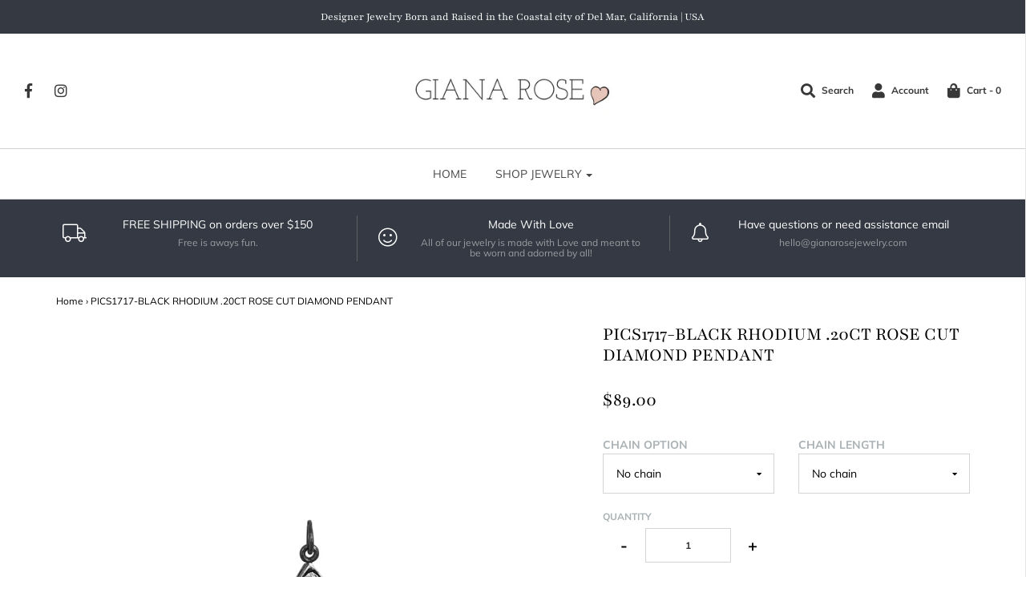

--- FILE ---
content_type: text/html; charset=utf-8
request_url: https://gianarosejewelry.com/products/copy-of-black-rhodium-16ct-rose-cut-pave-diamond-circle-dome-pendant-1
body_size: 20031
content:
<!DOCTYPE html>
<!--[if lt IE 7 ]><html class="no-js ie ie6" lang="en"> <![endif]-->
<!--[if IE 7 ]><html class="no-js ie ie7" lang="en"> <![endif]-->
<!--[if IE 8 ]><html class="no-js ie ie8" lang="en"> <![endif]-->
<!--[if (gte IE 9)|!(IE)]><!-->
<html class="no-js" lang="en">
<!--<![endif]-->

<head>

	<meta charset="utf-8">

	<!--[if lt IE 9]>
		<script src="//html5shim.googlecode.com/svn/trunk/html5.js"></script>
	<![endif]-->

	<title>
		PICS1717-BLACK RHODIUM .20CT ROSE CUT DIAMOND PENDANT &ndash; gianarosejewelry.com
	</title>

	<script type="text/javascript">
		document.documentElement.className = document.documentElement.className.replace('no-js', 'js');
	</script>

	
	<meta name="description" content="Sterling silver and black rhodium .20ct rose cut raw diamond circle pendant. This dainty pendant is the perfect addition to any outfit, pair it with one of our bead link chains. Which are available in either; Sterling silver black rhodium, 14kt yellow gold fill, or 14kt rose gold fill.  Approx. size of diamond: .20ct S">
	

	
		<meta name="viewport" content="width=device-width, initial-scale=1, maximum-scale=1, user-scalable=0" />
	

	<meta property="og:site_name" content="gianarosejewelry.com">
<meta property="og:url" content="https://gianarosejewelry.com/products/copy-of-black-rhodium-16ct-rose-cut-pave-diamond-circle-dome-pendant-1">
<meta property="og:title" content="PICS1717-BLACK RHODIUM .20CT ROSE CUT DIAMOND PENDANT">
<meta property="og:type" content="product">
<meta property="og:description" content="Sterling silver and black rhodium .20ct rose cut raw diamond circle pendant. This dainty pendant is the perfect addition to any outfit, pair it with one of our bead link chains. Which are available in either; Sterling silver black rhodium, 14kt yellow gold fill, or 14kt rose gold fill.  Approx. size of diamond: .20ct S"><meta property="og:price:amount" content="89.00">
  <meta property="og:price:currency" content="USD"><meta property="og:image" content="http://gianarosejewelry.com/cdn/shop/products/rhodium2_1024x1024.jpg?v=1538248846"><meta property="og:image" content="http://gianarosejewelry.com/cdn/shop/products/SvNhpyyQ_1024x1024.jpeg?v=1538248846"><meta property="og:image" content="http://gianarosejewelry.com/cdn/shop/products/tF2lQVyQ_1024x1024.jpeg?v=1538248846">
<meta property="og:image:secure_url" content="https://gianarosejewelry.com/cdn/shop/products/rhodium2_1024x1024.jpg?v=1538248846"><meta property="og:image:secure_url" content="https://gianarosejewelry.com/cdn/shop/products/SvNhpyyQ_1024x1024.jpeg?v=1538248846"><meta property="og:image:secure_url" content="https://gianarosejewelry.com/cdn/shop/products/tF2lQVyQ_1024x1024.jpeg?v=1538248846">

<meta name="twitter:site" content="@">
<meta name="twitter:card" content="summary_large_image">
<meta name="twitter:title" content="PICS1717-BLACK RHODIUM .20CT ROSE CUT DIAMOND PENDANT">
<meta name="twitter:description" content="Sterling silver and black rhodium .20ct rose cut raw diamond circle pendant. This dainty pendant is the perfect addition to any outfit, pair it with one of our bead link chains. Which are available in either; Sterling silver black rhodium, 14kt yellow gold fill, or 14kt rose gold fill.  Approx. size of diamond: .20ct S">

	<link rel="canonical" href="https://gianarosejewelry.com/products/copy-of-black-rhodium-16ct-rose-cut-pave-diamond-circle-dome-pendant-1" />

	<!-- CSS -->
	<link href="//gianarosejewelry.com/cdn/shop/t/7/assets/plugins.css?v=88381975787018640431759417566" rel="stylesheet" type="text/css" media="all" /> <link href="//gianarosejewelry.com/cdn/shop/t/7/assets/style.scss.css?v=120172700498257335581759417567" rel="stylesheet" type="text/css" media="all" />

	



	

	<link rel="sitemap" type="application/xml" title="Sitemap" href="/sitemap.xml" />

	<script>window.performance && window.performance.mark && window.performance.mark('shopify.content_for_header.start');</script><meta id="shopify-digital-wallet" name="shopify-digital-wallet" content="/2102100021/digital_wallets/dialog">
<meta name="shopify-checkout-api-token" content="cfdb6cecc7b00b76bcbce22ccd23ff66">
<link rel="alternate" type="application/json+oembed" href="https://gianarosejewelry.com/products/copy-of-black-rhodium-16ct-rose-cut-pave-diamond-circle-dome-pendant-1.oembed">
<script async="async" src="/checkouts/internal/preloads.js?locale=en-US"></script>
<link rel="preconnect" href="https://shop.app" crossorigin="anonymous">
<script async="async" src="https://shop.app/checkouts/internal/preloads.js?locale=en-US&shop_id=2102100021" crossorigin="anonymous"></script>
<script id="apple-pay-shop-capabilities" type="application/json">{"shopId":2102100021,"countryCode":"US","currencyCode":"USD","merchantCapabilities":["supports3DS"],"merchantId":"gid:\/\/shopify\/Shop\/2102100021","merchantName":"gianarosejewelry.com","requiredBillingContactFields":["postalAddress","email","phone"],"requiredShippingContactFields":["postalAddress","email","phone"],"shippingType":"shipping","supportedNetworks":["visa","masterCard","amex","discover","elo","jcb"],"total":{"type":"pending","label":"gianarosejewelry.com","amount":"1.00"},"shopifyPaymentsEnabled":true,"supportsSubscriptions":true}</script>
<script id="shopify-features" type="application/json">{"accessToken":"cfdb6cecc7b00b76bcbce22ccd23ff66","betas":["rich-media-storefront-analytics"],"domain":"gianarosejewelry.com","predictiveSearch":true,"shopId":2102100021,"locale":"en"}</script>
<script>var Shopify = Shopify || {};
Shopify.shop = "gianarosejewelry-com.myshopify.com";
Shopify.locale = "en";
Shopify.currency = {"active":"USD","rate":"1.0"};
Shopify.country = "US";
Shopify.theme = {"name":"Envy","id":16842555445,"schema_name":"Envy","schema_version":"18","theme_store_id":411,"role":"main"};
Shopify.theme.handle = "null";
Shopify.theme.style = {"id":null,"handle":null};
Shopify.cdnHost = "gianarosejewelry.com/cdn";
Shopify.routes = Shopify.routes || {};
Shopify.routes.root = "/";</script>
<script type="module">!function(o){(o.Shopify=o.Shopify||{}).modules=!0}(window);</script>
<script>!function(o){function n(){var o=[];function n(){o.push(Array.prototype.slice.apply(arguments))}return n.q=o,n}var t=o.Shopify=o.Shopify||{};t.loadFeatures=n(),t.autoloadFeatures=n()}(window);</script>
<script>
  window.ShopifyPay = window.ShopifyPay || {};
  window.ShopifyPay.apiHost = "shop.app\/pay";
  window.ShopifyPay.redirectState = null;
</script>
<script id="shop-js-analytics" type="application/json">{"pageType":"product"}</script>
<script defer="defer" async type="module" src="//gianarosejewelry.com/cdn/shopifycloud/shop-js/modules/v2/client.init-shop-cart-sync_BdyHc3Nr.en.esm.js"></script>
<script defer="defer" async type="module" src="//gianarosejewelry.com/cdn/shopifycloud/shop-js/modules/v2/chunk.common_Daul8nwZ.esm.js"></script>
<script type="module">
  await import("//gianarosejewelry.com/cdn/shopifycloud/shop-js/modules/v2/client.init-shop-cart-sync_BdyHc3Nr.en.esm.js");
await import("//gianarosejewelry.com/cdn/shopifycloud/shop-js/modules/v2/chunk.common_Daul8nwZ.esm.js");

  window.Shopify.SignInWithShop?.initShopCartSync?.({"fedCMEnabled":true,"windoidEnabled":true});

</script>
<script>
  window.Shopify = window.Shopify || {};
  if (!window.Shopify.featureAssets) window.Shopify.featureAssets = {};
  window.Shopify.featureAssets['shop-js'] = {"shop-cart-sync":["modules/v2/client.shop-cart-sync_QYOiDySF.en.esm.js","modules/v2/chunk.common_Daul8nwZ.esm.js"],"init-fed-cm":["modules/v2/client.init-fed-cm_DchLp9rc.en.esm.js","modules/v2/chunk.common_Daul8nwZ.esm.js"],"shop-button":["modules/v2/client.shop-button_OV7bAJc5.en.esm.js","modules/v2/chunk.common_Daul8nwZ.esm.js"],"init-windoid":["modules/v2/client.init-windoid_DwxFKQ8e.en.esm.js","modules/v2/chunk.common_Daul8nwZ.esm.js"],"shop-cash-offers":["modules/v2/client.shop-cash-offers_DWtL6Bq3.en.esm.js","modules/v2/chunk.common_Daul8nwZ.esm.js","modules/v2/chunk.modal_CQq8HTM6.esm.js"],"shop-toast-manager":["modules/v2/client.shop-toast-manager_CX9r1SjA.en.esm.js","modules/v2/chunk.common_Daul8nwZ.esm.js"],"init-shop-email-lookup-coordinator":["modules/v2/client.init-shop-email-lookup-coordinator_UhKnw74l.en.esm.js","modules/v2/chunk.common_Daul8nwZ.esm.js"],"pay-button":["modules/v2/client.pay-button_DzxNnLDY.en.esm.js","modules/v2/chunk.common_Daul8nwZ.esm.js"],"avatar":["modules/v2/client.avatar_BTnouDA3.en.esm.js"],"init-shop-cart-sync":["modules/v2/client.init-shop-cart-sync_BdyHc3Nr.en.esm.js","modules/v2/chunk.common_Daul8nwZ.esm.js"],"shop-login-button":["modules/v2/client.shop-login-button_D8B466_1.en.esm.js","modules/v2/chunk.common_Daul8nwZ.esm.js","modules/v2/chunk.modal_CQq8HTM6.esm.js"],"init-customer-accounts-sign-up":["modules/v2/client.init-customer-accounts-sign-up_C8fpPm4i.en.esm.js","modules/v2/client.shop-login-button_D8B466_1.en.esm.js","modules/v2/chunk.common_Daul8nwZ.esm.js","modules/v2/chunk.modal_CQq8HTM6.esm.js"],"init-shop-for-new-customer-accounts":["modules/v2/client.init-shop-for-new-customer-accounts_CVTO0Ztu.en.esm.js","modules/v2/client.shop-login-button_D8B466_1.en.esm.js","modules/v2/chunk.common_Daul8nwZ.esm.js","modules/v2/chunk.modal_CQq8HTM6.esm.js"],"init-customer-accounts":["modules/v2/client.init-customer-accounts_dRgKMfrE.en.esm.js","modules/v2/client.shop-login-button_D8B466_1.en.esm.js","modules/v2/chunk.common_Daul8nwZ.esm.js","modules/v2/chunk.modal_CQq8HTM6.esm.js"],"shop-follow-button":["modules/v2/client.shop-follow-button_CkZpjEct.en.esm.js","modules/v2/chunk.common_Daul8nwZ.esm.js","modules/v2/chunk.modal_CQq8HTM6.esm.js"],"lead-capture":["modules/v2/client.lead-capture_BntHBhfp.en.esm.js","modules/v2/chunk.common_Daul8nwZ.esm.js","modules/v2/chunk.modal_CQq8HTM6.esm.js"],"checkout-modal":["modules/v2/client.checkout-modal_CfxcYbTm.en.esm.js","modules/v2/chunk.common_Daul8nwZ.esm.js","modules/v2/chunk.modal_CQq8HTM6.esm.js"],"shop-login":["modules/v2/client.shop-login_Da4GZ2H6.en.esm.js","modules/v2/chunk.common_Daul8nwZ.esm.js","modules/v2/chunk.modal_CQq8HTM6.esm.js"],"payment-terms":["modules/v2/client.payment-terms_MV4M3zvL.en.esm.js","modules/v2/chunk.common_Daul8nwZ.esm.js","modules/v2/chunk.modal_CQq8HTM6.esm.js"]};
</script>
<script id="__st">var __st={"a":2102100021,"offset":-28800,"reqid":"9040488a-2a99-487c-b449-ce2dd665c22d-1768946543","pageurl":"gianarosejewelry.com\/products\/copy-of-black-rhodium-16ct-rose-cut-pave-diamond-circle-dome-pendant-1","u":"b09985b01809","p":"product","rtyp":"product","rid":1432535203893};</script>
<script>window.ShopifyPaypalV4VisibilityTracking = true;</script>
<script id="captcha-bootstrap">!function(){'use strict';const t='contact',e='account',n='new_comment',o=[[t,t],['blogs',n],['comments',n],[t,'customer']],c=[[e,'customer_login'],[e,'guest_login'],[e,'recover_customer_password'],[e,'create_customer']],r=t=>t.map((([t,e])=>`form[action*='/${t}']:not([data-nocaptcha='true']) input[name='form_type'][value='${e}']`)).join(','),a=t=>()=>t?[...document.querySelectorAll(t)].map((t=>t.form)):[];function s(){const t=[...o],e=r(t);return a(e)}const i='password',u='form_key',d=['recaptcha-v3-token','g-recaptcha-response','h-captcha-response',i],f=()=>{try{return window.sessionStorage}catch{return}},m='__shopify_v',_=t=>t.elements[u];function p(t,e,n=!1){try{const o=window.sessionStorage,c=JSON.parse(o.getItem(e)),{data:r}=function(t){const{data:e,action:n}=t;return t[m]||n?{data:e,action:n}:{data:t,action:n}}(c);for(const[e,n]of Object.entries(r))t.elements[e]&&(t.elements[e].value=n);n&&o.removeItem(e)}catch(o){console.error('form repopulation failed',{error:o})}}const l='form_type',E='cptcha';function T(t){t.dataset[E]=!0}const w=window,h=w.document,L='Shopify',v='ce_forms',y='captcha';let A=!1;((t,e)=>{const n=(g='f06e6c50-85a8-45c8-87d0-21a2b65856fe',I='https://cdn.shopify.com/shopifycloud/storefront-forms-hcaptcha/ce_storefront_forms_captcha_hcaptcha.v1.5.2.iife.js',D={infoText:'Protected by hCaptcha',privacyText:'Privacy',termsText:'Terms'},(t,e,n)=>{const o=w[L][v],c=o.bindForm;if(c)return c(t,g,e,D).then(n);var r;o.q.push([[t,g,e,D],n]),r=I,A||(h.body.append(Object.assign(h.createElement('script'),{id:'captcha-provider',async:!0,src:r})),A=!0)});var g,I,D;w[L]=w[L]||{},w[L][v]=w[L][v]||{},w[L][v].q=[],w[L][y]=w[L][y]||{},w[L][y].protect=function(t,e){n(t,void 0,e),T(t)},Object.freeze(w[L][y]),function(t,e,n,w,h,L){const[v,y,A,g]=function(t,e,n){const i=e?o:[],u=t?c:[],d=[...i,...u],f=r(d),m=r(i),_=r(d.filter((([t,e])=>n.includes(e))));return[a(f),a(m),a(_),s()]}(w,h,L),I=t=>{const e=t.target;return e instanceof HTMLFormElement?e:e&&e.form},D=t=>v().includes(t);t.addEventListener('submit',(t=>{const e=I(t);if(!e)return;const n=D(e)&&!e.dataset.hcaptchaBound&&!e.dataset.recaptchaBound,o=_(e),c=g().includes(e)&&(!o||!o.value);(n||c)&&t.preventDefault(),c&&!n&&(function(t){try{if(!f())return;!function(t){const e=f();if(!e)return;const n=_(t);if(!n)return;const o=n.value;o&&e.removeItem(o)}(t);const e=Array.from(Array(32),(()=>Math.random().toString(36)[2])).join('');!function(t,e){_(t)||t.append(Object.assign(document.createElement('input'),{type:'hidden',name:u})),t.elements[u].value=e}(t,e),function(t,e){const n=f();if(!n)return;const o=[...t.querySelectorAll(`input[type='${i}']`)].map((({name:t})=>t)),c=[...d,...o],r={};for(const[a,s]of new FormData(t).entries())c.includes(a)||(r[a]=s);n.setItem(e,JSON.stringify({[m]:1,action:t.action,data:r}))}(t,e)}catch(e){console.error('failed to persist form',e)}}(e),e.submit())}));const S=(t,e)=>{t&&!t.dataset[E]&&(n(t,e.some((e=>e===t))),T(t))};for(const o of['focusin','change'])t.addEventListener(o,(t=>{const e=I(t);D(e)&&S(e,y())}));const B=e.get('form_key'),M=e.get(l),P=B&&M;t.addEventListener('DOMContentLoaded',(()=>{const t=y();if(P)for(const e of t)e.elements[l].value===M&&p(e,B);[...new Set([...A(),...v().filter((t=>'true'===t.dataset.shopifyCaptcha))])].forEach((e=>S(e,t)))}))}(h,new URLSearchParams(w.location.search),n,t,e,['guest_login'])})(!0,!0)}();</script>
<script integrity="sha256-4kQ18oKyAcykRKYeNunJcIwy7WH5gtpwJnB7kiuLZ1E=" data-source-attribution="shopify.loadfeatures" defer="defer" src="//gianarosejewelry.com/cdn/shopifycloud/storefront/assets/storefront/load_feature-a0a9edcb.js" crossorigin="anonymous"></script>
<script crossorigin="anonymous" defer="defer" src="//gianarosejewelry.com/cdn/shopifycloud/storefront/assets/shopify_pay/storefront-65b4c6d7.js?v=20250812"></script>
<script data-source-attribution="shopify.dynamic_checkout.dynamic.init">var Shopify=Shopify||{};Shopify.PaymentButton=Shopify.PaymentButton||{isStorefrontPortableWallets:!0,init:function(){window.Shopify.PaymentButton.init=function(){};var t=document.createElement("script");t.src="https://gianarosejewelry.com/cdn/shopifycloud/portable-wallets/latest/portable-wallets.en.js",t.type="module",document.head.appendChild(t)}};
</script>
<script data-source-attribution="shopify.dynamic_checkout.buyer_consent">
  function portableWalletsHideBuyerConsent(e){var t=document.getElementById("shopify-buyer-consent"),n=document.getElementById("shopify-subscription-policy-button");t&&n&&(t.classList.add("hidden"),t.setAttribute("aria-hidden","true"),n.removeEventListener("click",e))}function portableWalletsShowBuyerConsent(e){var t=document.getElementById("shopify-buyer-consent"),n=document.getElementById("shopify-subscription-policy-button");t&&n&&(t.classList.remove("hidden"),t.removeAttribute("aria-hidden"),n.addEventListener("click",e))}window.Shopify?.PaymentButton&&(window.Shopify.PaymentButton.hideBuyerConsent=portableWalletsHideBuyerConsent,window.Shopify.PaymentButton.showBuyerConsent=portableWalletsShowBuyerConsent);
</script>
<script>
  function portableWalletsCleanup(e){e&&e.src&&console.error("Failed to load portable wallets script "+e.src);var t=document.querySelectorAll("shopify-accelerated-checkout .shopify-payment-button__skeleton, shopify-accelerated-checkout-cart .wallet-cart-button__skeleton"),e=document.getElementById("shopify-buyer-consent");for(let e=0;e<t.length;e++)t[e].remove();e&&e.remove()}function portableWalletsNotLoadedAsModule(e){e instanceof ErrorEvent&&"string"==typeof e.message&&e.message.includes("import.meta")&&"string"==typeof e.filename&&e.filename.includes("portable-wallets")&&(window.removeEventListener("error",portableWalletsNotLoadedAsModule),window.Shopify.PaymentButton.failedToLoad=e,"loading"===document.readyState?document.addEventListener("DOMContentLoaded",window.Shopify.PaymentButton.init):window.Shopify.PaymentButton.init())}window.addEventListener("error",portableWalletsNotLoadedAsModule);
</script>

<script type="module" src="https://gianarosejewelry.com/cdn/shopifycloud/portable-wallets/latest/portable-wallets.en.js" onError="portableWalletsCleanup(this)" crossorigin="anonymous"></script>
<script nomodule>
  document.addEventListener("DOMContentLoaded", portableWalletsCleanup);
</script>

<link id="shopify-accelerated-checkout-styles" rel="stylesheet" media="screen" href="https://gianarosejewelry.com/cdn/shopifycloud/portable-wallets/latest/accelerated-checkout-backwards-compat.css" crossorigin="anonymous">
<style id="shopify-accelerated-checkout-cart">
        #shopify-buyer-consent {
  margin-top: 1em;
  display: inline-block;
  width: 100%;
}

#shopify-buyer-consent.hidden {
  display: none;
}

#shopify-subscription-policy-button {
  background: none;
  border: none;
  padding: 0;
  text-decoration: underline;
  font-size: inherit;
  cursor: pointer;
}

#shopify-subscription-policy-button::before {
  box-shadow: none;
}

      </style>

<script>window.performance && window.performance.mark && window.performance.mark('shopify.content_for_header.end');</script>

	<script type="text/javascript">
	window.lazySizesConfig = window.lazySizesConfig || {};
	window.lazySizesConfig.rias = window.lazySizesConfig.rias || {};

	// configure available widths to replace with the {width} placeholder
	window.lazySizesConfig.rias.widths = [150, 300, 600, 900, 1200, 1500, 1800, 2100];
	</script>

	

	<script src="//gianarosejewelry.com/cdn/shop/t/7/assets/jquery-1.11.0.min.js?v=74721525869110791951532366387" type="text/javascript"></script>
	<script src="//gianarosejewelry.com/cdn/shop/t/7/assets/plugins.js?v=53222721043120492551532366387" type="text/javascript"></script>
	<script src="//gianarosejewelry.com/cdn/shop/t/7/assets/custom.js?v=138324786507954508671532366383" type="text/javascript"></script>
	<script src="//gianarosejewelry.com/cdn/shop/t/7/assets/sections.js?v=38178609214654002151532366392" type="text/javascript"></script>

<link href="https://monorail-edge.shopifysvc.com" rel="dns-prefetch">
<script>(function(){if ("sendBeacon" in navigator && "performance" in window) {try {var session_token_from_headers = performance.getEntriesByType('navigation')[0].serverTiming.find(x => x.name == '_s').description;} catch {var session_token_from_headers = undefined;}var session_cookie_matches = document.cookie.match(/_shopify_s=([^;]*)/);var session_token_from_cookie = session_cookie_matches && session_cookie_matches.length === 2 ? session_cookie_matches[1] : "";var session_token = session_token_from_headers || session_token_from_cookie || "";function handle_abandonment_event(e) {var entries = performance.getEntries().filter(function(entry) {return /monorail-edge.shopifysvc.com/.test(entry.name);});if (!window.abandonment_tracked && entries.length === 0) {window.abandonment_tracked = true;var currentMs = Date.now();var navigation_start = performance.timing.navigationStart;var payload = {shop_id: 2102100021,url: window.location.href,navigation_start,duration: currentMs - navigation_start,session_token,page_type: "product"};window.navigator.sendBeacon("https://monorail-edge.shopifysvc.com/v1/produce", JSON.stringify({schema_id: "online_store_buyer_site_abandonment/1.1",payload: payload,metadata: {event_created_at_ms: currentMs,event_sent_at_ms: currentMs}}));}}window.addEventListener('pagehide', handle_abandonment_event);}}());</script>
<script id="web-pixels-manager-setup">(function e(e,d,r,n,o){if(void 0===o&&(o={}),!Boolean(null===(a=null===(i=window.Shopify)||void 0===i?void 0:i.analytics)||void 0===a?void 0:a.replayQueue)){var i,a;window.Shopify=window.Shopify||{};var t=window.Shopify;t.analytics=t.analytics||{};var s=t.analytics;s.replayQueue=[],s.publish=function(e,d,r){return s.replayQueue.push([e,d,r]),!0};try{self.performance.mark("wpm:start")}catch(e){}var l=function(){var e={modern:/Edge?\/(1{2}[4-9]|1[2-9]\d|[2-9]\d{2}|\d{4,})\.\d+(\.\d+|)|Firefox\/(1{2}[4-9]|1[2-9]\d|[2-9]\d{2}|\d{4,})\.\d+(\.\d+|)|Chrom(ium|e)\/(9{2}|\d{3,})\.\d+(\.\d+|)|(Maci|X1{2}).+ Version\/(15\.\d+|(1[6-9]|[2-9]\d|\d{3,})\.\d+)([,.]\d+|)( \(\w+\)|)( Mobile\/\w+|) Safari\/|Chrome.+OPR\/(9{2}|\d{3,})\.\d+\.\d+|(CPU[ +]OS|iPhone[ +]OS|CPU[ +]iPhone|CPU IPhone OS|CPU iPad OS)[ +]+(15[._]\d+|(1[6-9]|[2-9]\d|\d{3,})[._]\d+)([._]\d+|)|Android:?[ /-](13[3-9]|1[4-9]\d|[2-9]\d{2}|\d{4,})(\.\d+|)(\.\d+|)|Android.+Firefox\/(13[5-9]|1[4-9]\d|[2-9]\d{2}|\d{4,})\.\d+(\.\d+|)|Android.+Chrom(ium|e)\/(13[3-9]|1[4-9]\d|[2-9]\d{2}|\d{4,})\.\d+(\.\d+|)|SamsungBrowser\/([2-9]\d|\d{3,})\.\d+/,legacy:/Edge?\/(1[6-9]|[2-9]\d|\d{3,})\.\d+(\.\d+|)|Firefox\/(5[4-9]|[6-9]\d|\d{3,})\.\d+(\.\d+|)|Chrom(ium|e)\/(5[1-9]|[6-9]\d|\d{3,})\.\d+(\.\d+|)([\d.]+$|.*Safari\/(?![\d.]+ Edge\/[\d.]+$))|(Maci|X1{2}).+ Version\/(10\.\d+|(1[1-9]|[2-9]\d|\d{3,})\.\d+)([,.]\d+|)( \(\w+\)|)( Mobile\/\w+|) Safari\/|Chrome.+OPR\/(3[89]|[4-9]\d|\d{3,})\.\d+\.\d+|(CPU[ +]OS|iPhone[ +]OS|CPU[ +]iPhone|CPU IPhone OS|CPU iPad OS)[ +]+(10[._]\d+|(1[1-9]|[2-9]\d|\d{3,})[._]\d+)([._]\d+|)|Android:?[ /-](13[3-9]|1[4-9]\d|[2-9]\d{2}|\d{4,})(\.\d+|)(\.\d+|)|Mobile Safari.+OPR\/([89]\d|\d{3,})\.\d+\.\d+|Android.+Firefox\/(13[5-9]|1[4-9]\d|[2-9]\d{2}|\d{4,})\.\d+(\.\d+|)|Android.+Chrom(ium|e)\/(13[3-9]|1[4-9]\d|[2-9]\d{2}|\d{4,})\.\d+(\.\d+|)|Android.+(UC? ?Browser|UCWEB|U3)[ /]?(15\.([5-9]|\d{2,})|(1[6-9]|[2-9]\d|\d{3,})\.\d+)\.\d+|SamsungBrowser\/(5\.\d+|([6-9]|\d{2,})\.\d+)|Android.+MQ{2}Browser\/(14(\.(9|\d{2,})|)|(1[5-9]|[2-9]\d|\d{3,})(\.\d+|))(\.\d+|)|K[Aa][Ii]OS\/(3\.\d+|([4-9]|\d{2,})\.\d+)(\.\d+|)/},d=e.modern,r=e.legacy,n=navigator.userAgent;return n.match(d)?"modern":n.match(r)?"legacy":"unknown"}(),u="modern"===l?"modern":"legacy",c=(null!=n?n:{modern:"",legacy:""})[u],f=function(e){return[e.baseUrl,"/wpm","/b",e.hashVersion,"modern"===e.buildTarget?"m":"l",".js"].join("")}({baseUrl:d,hashVersion:r,buildTarget:u}),m=function(e){var d=e.version,r=e.bundleTarget,n=e.surface,o=e.pageUrl,i=e.monorailEndpoint;return{emit:function(e){var a=e.status,t=e.errorMsg,s=(new Date).getTime(),l=JSON.stringify({metadata:{event_sent_at_ms:s},events:[{schema_id:"web_pixels_manager_load/3.1",payload:{version:d,bundle_target:r,page_url:o,status:a,surface:n,error_msg:t},metadata:{event_created_at_ms:s}}]});if(!i)return console&&console.warn&&console.warn("[Web Pixels Manager] No Monorail endpoint provided, skipping logging."),!1;try{return self.navigator.sendBeacon.bind(self.navigator)(i,l)}catch(e){}var u=new XMLHttpRequest;try{return u.open("POST",i,!0),u.setRequestHeader("Content-Type","text/plain"),u.send(l),!0}catch(e){return console&&console.warn&&console.warn("[Web Pixels Manager] Got an unhandled error while logging to Monorail."),!1}}}}({version:r,bundleTarget:l,surface:e.surface,pageUrl:self.location.href,monorailEndpoint:e.monorailEndpoint});try{o.browserTarget=l,function(e){var d=e.src,r=e.async,n=void 0===r||r,o=e.onload,i=e.onerror,a=e.sri,t=e.scriptDataAttributes,s=void 0===t?{}:t,l=document.createElement("script"),u=document.querySelector("head"),c=document.querySelector("body");if(l.async=n,l.src=d,a&&(l.integrity=a,l.crossOrigin="anonymous"),s)for(var f in s)if(Object.prototype.hasOwnProperty.call(s,f))try{l.dataset[f]=s[f]}catch(e){}if(o&&l.addEventListener("load",o),i&&l.addEventListener("error",i),u)u.appendChild(l);else{if(!c)throw new Error("Did not find a head or body element to append the script");c.appendChild(l)}}({src:f,async:!0,onload:function(){if(!function(){var e,d;return Boolean(null===(d=null===(e=window.Shopify)||void 0===e?void 0:e.analytics)||void 0===d?void 0:d.initialized)}()){var d=window.webPixelsManager.init(e)||void 0;if(d){var r=window.Shopify.analytics;r.replayQueue.forEach((function(e){var r=e[0],n=e[1],o=e[2];d.publishCustomEvent(r,n,o)})),r.replayQueue=[],r.publish=d.publishCustomEvent,r.visitor=d.visitor,r.initialized=!0}}},onerror:function(){return m.emit({status:"failed",errorMsg:"".concat(f," has failed to load")})},sri:function(e){var d=/^sha384-[A-Za-z0-9+/=]+$/;return"string"==typeof e&&d.test(e)}(c)?c:"",scriptDataAttributes:o}),m.emit({status:"loading"})}catch(e){m.emit({status:"failed",errorMsg:(null==e?void 0:e.message)||"Unknown error"})}}})({shopId: 2102100021,storefrontBaseUrl: "https://gianarosejewelry.com",extensionsBaseUrl: "https://extensions.shopifycdn.com/cdn/shopifycloud/web-pixels-manager",monorailEndpoint: "https://monorail-edge.shopifysvc.com/unstable/produce_batch",surface: "storefront-renderer",enabledBetaFlags: ["2dca8a86"],webPixelsConfigList: [{"id":"shopify-app-pixel","configuration":"{}","eventPayloadVersion":"v1","runtimeContext":"STRICT","scriptVersion":"0450","apiClientId":"shopify-pixel","type":"APP","privacyPurposes":["ANALYTICS","MARKETING"]},{"id":"shopify-custom-pixel","eventPayloadVersion":"v1","runtimeContext":"LAX","scriptVersion":"0450","apiClientId":"shopify-pixel","type":"CUSTOM","privacyPurposes":["ANALYTICS","MARKETING"]}],isMerchantRequest: false,initData: {"shop":{"name":"gianarosejewelry.com","paymentSettings":{"currencyCode":"USD"},"myshopifyDomain":"gianarosejewelry-com.myshopify.com","countryCode":"US","storefrontUrl":"https:\/\/gianarosejewelry.com"},"customer":null,"cart":null,"checkout":null,"productVariants":[{"price":{"amount":89.0,"currencyCode":"USD"},"product":{"title":"PICS1717-BLACK RHODIUM .20CT ROSE CUT DIAMOND PENDANT","vendor":"gianarosejewelry.com","id":"1432535203893","untranslatedTitle":"PICS1717-BLACK RHODIUM .20CT ROSE CUT DIAMOND PENDANT","url":"\/products\/copy-of-black-rhodium-16ct-rose-cut-pave-diamond-circle-dome-pendant-1","type":"Necklace"},"id":"12803344171061","image":{"src":"\/\/gianarosejewelry.com\/cdn\/shop\/products\/rhodium2.jpg?v=1538248846"},"sku":"GRJ226","title":"No chain \/ No chain","untranslatedTitle":"No chain \/ No chain"},{"price":{"amount":89.0,"currencyCode":"USD"},"product":{"title":"PICS1717-BLACK RHODIUM .20CT ROSE CUT DIAMOND PENDANT","vendor":"gianarosejewelry.com","id":"1432535203893","untranslatedTitle":"PICS1717-BLACK RHODIUM .20CT ROSE CUT DIAMOND PENDANT","url":"\/products\/copy-of-black-rhodium-16ct-rose-cut-pave-diamond-circle-dome-pendant-1","type":"Necklace"},"id":"12803344203829","image":{"src":"\/\/gianarosejewelry.com\/cdn\/shop\/products\/rhodium2.jpg?v=1538248846"},"sku":"GRJ227","title":"No chain \/ 16 Inch","untranslatedTitle":"No chain \/ 16 Inch"},{"price":{"amount":89.0,"currencyCode":"USD"},"product":{"title":"PICS1717-BLACK RHODIUM .20CT ROSE CUT DIAMOND PENDANT","vendor":"gianarosejewelry.com","id":"1432535203893","untranslatedTitle":"PICS1717-BLACK RHODIUM .20CT ROSE CUT DIAMOND PENDANT","url":"\/products\/copy-of-black-rhodium-16ct-rose-cut-pave-diamond-circle-dome-pendant-1","type":"Necklace"},"id":"12803344236597","image":{"src":"\/\/gianarosejewelry.com\/cdn\/shop\/products\/rhodium2.jpg?v=1538248846"},"sku":"GRJ228","title":"No chain \/ 18 Inch","untranslatedTitle":"No chain \/ 18 Inch"},{"price":{"amount":89.0,"currencyCode":"USD"},"product":{"title":"PICS1717-BLACK RHODIUM .20CT ROSE CUT DIAMOND PENDANT","vendor":"gianarosejewelry.com","id":"1432535203893","untranslatedTitle":"PICS1717-BLACK RHODIUM .20CT ROSE CUT DIAMOND PENDANT","url":"\/products\/copy-of-black-rhodium-16ct-rose-cut-pave-diamond-circle-dome-pendant-1","type":"Necklace"},"id":"12803344269365","image":{"src":"\/\/gianarosejewelry.com\/cdn\/shop\/products\/rhodium2.jpg?v=1538248846"},"sku":"GRJ229","title":"Sterling Silver Black Rhodium \/ No chain","untranslatedTitle":"Sterling Silver Black Rhodium \/ No chain"},{"price":{"amount":118.0,"currencyCode":"USD"},"product":{"title":"PICS1717-BLACK RHODIUM .20CT ROSE CUT DIAMOND PENDANT","vendor":"gianarosejewelry.com","id":"1432535203893","untranslatedTitle":"PICS1717-BLACK RHODIUM .20CT ROSE CUT DIAMOND PENDANT","url":"\/products\/copy-of-black-rhodium-16ct-rose-cut-pave-diamond-circle-dome-pendant-1","type":"Necklace"},"id":"12803344302133","image":{"src":"\/\/gianarosejewelry.com\/cdn\/shop\/products\/14dwNxLw.jpeg?v=1538248846"},"sku":"GRJ230","title":"Sterling Silver Black Rhodium \/ 16 Inch","untranslatedTitle":"Sterling Silver Black Rhodium \/ 16 Inch"},{"price":{"amount":118.0,"currencyCode":"USD"},"product":{"title":"PICS1717-BLACK RHODIUM .20CT ROSE CUT DIAMOND PENDANT","vendor":"gianarosejewelry.com","id":"1432535203893","untranslatedTitle":"PICS1717-BLACK RHODIUM .20CT ROSE CUT DIAMOND PENDANT","url":"\/products\/copy-of-black-rhodium-16ct-rose-cut-pave-diamond-circle-dome-pendant-1","type":"Necklace"},"id":"12803344334901","image":{"src":"\/\/gianarosejewelry.com\/cdn\/shop\/products\/14dwNxLw.jpeg?v=1538248846"},"sku":"GRJ231","title":"Sterling Silver Black Rhodium \/ 18 Inch","untranslatedTitle":"Sterling Silver Black Rhodium \/ 18 Inch"},{"price":{"amount":89.0,"currencyCode":"USD"},"product":{"title":"PICS1717-BLACK RHODIUM .20CT ROSE CUT DIAMOND PENDANT","vendor":"gianarosejewelry.com","id":"1432535203893","untranslatedTitle":"PICS1717-BLACK RHODIUM .20CT ROSE CUT DIAMOND PENDANT","url":"\/products\/copy-of-black-rhodium-16ct-rose-cut-pave-diamond-circle-dome-pendant-1","type":"Necklace"},"id":"12803344367669","image":{"src":"\/\/gianarosejewelry.com\/cdn\/shop\/products\/rhodium2.jpg?v=1538248846"},"sku":"GRJ232","title":"14kt yellow gold fill \/ No chain","untranslatedTitle":"14kt yellow gold fill \/ No chain"},{"price":{"amount":121.0,"currencyCode":"USD"},"product":{"title":"PICS1717-BLACK RHODIUM .20CT ROSE CUT DIAMOND PENDANT","vendor":"gianarosejewelry.com","id":"1432535203893","untranslatedTitle":"PICS1717-BLACK RHODIUM .20CT ROSE CUT DIAMOND PENDANT","url":"\/products\/copy-of-black-rhodium-16ct-rose-cut-pave-diamond-circle-dome-pendant-1","type":"Necklace"},"id":"12803344400437","image":{"src":"\/\/gianarosejewelry.com\/cdn\/shop\/products\/tF2lQVyQ.jpeg?v=1538248846"},"sku":"GRJ233","title":"14kt yellow gold fill \/ 16 Inch","untranslatedTitle":"14kt yellow gold fill \/ 16 Inch"},{"price":{"amount":121.0,"currencyCode":"USD"},"product":{"title":"PICS1717-BLACK RHODIUM .20CT ROSE CUT DIAMOND PENDANT","vendor":"gianarosejewelry.com","id":"1432535203893","untranslatedTitle":"PICS1717-BLACK RHODIUM .20CT ROSE CUT DIAMOND PENDANT","url":"\/products\/copy-of-black-rhodium-16ct-rose-cut-pave-diamond-circle-dome-pendant-1","type":"Necklace"},"id":"12803344433205","image":{"src":"\/\/gianarosejewelry.com\/cdn\/shop\/products\/tF2lQVyQ.jpeg?v=1538248846"},"sku":"GRJ234","title":"14kt yellow gold fill \/ 18 Inch","untranslatedTitle":"14kt yellow gold fill \/ 18 Inch"},{"price":{"amount":89.0,"currencyCode":"USD"},"product":{"title":"PICS1717-BLACK RHODIUM .20CT ROSE CUT DIAMOND PENDANT","vendor":"gianarosejewelry.com","id":"1432535203893","untranslatedTitle":"PICS1717-BLACK RHODIUM .20CT ROSE CUT DIAMOND PENDANT","url":"\/products\/copy-of-black-rhodium-16ct-rose-cut-pave-diamond-circle-dome-pendant-1","type":"Necklace"},"id":"12803344465973","image":{"src":"\/\/gianarosejewelry.com\/cdn\/shop\/products\/rhodium2.jpg?v=1538248846"},"sku":"GRJ235","title":"14kt rose gold fill \/ No chain","untranslatedTitle":"14kt rose gold fill \/ No chain"},{"price":{"amount":121.0,"currencyCode":"USD"},"product":{"title":"PICS1717-BLACK RHODIUM .20CT ROSE CUT DIAMOND PENDANT","vendor":"gianarosejewelry.com","id":"1432535203893","untranslatedTitle":"PICS1717-BLACK RHODIUM .20CT ROSE CUT DIAMOND PENDANT","url":"\/products\/copy-of-black-rhodium-16ct-rose-cut-pave-diamond-circle-dome-pendant-1","type":"Necklace"},"id":"12803344498741","image":{"src":"\/\/gianarosejewelry.com\/cdn\/shop\/products\/SvNhpyyQ.jpeg?v=1538248846"},"sku":"GRJ236","title":"14kt rose gold fill \/ 16 Inch","untranslatedTitle":"14kt rose gold fill \/ 16 Inch"},{"price":{"amount":121.0,"currencyCode":"USD"},"product":{"title":"PICS1717-BLACK RHODIUM .20CT ROSE CUT DIAMOND PENDANT","vendor":"gianarosejewelry.com","id":"1432535203893","untranslatedTitle":"PICS1717-BLACK RHODIUM .20CT ROSE CUT DIAMOND PENDANT","url":"\/products\/copy-of-black-rhodium-16ct-rose-cut-pave-diamond-circle-dome-pendant-1","type":"Necklace"},"id":"12803344531509","image":{"src":"\/\/gianarosejewelry.com\/cdn\/shop\/products\/SvNhpyyQ.jpeg?v=1538248846"},"sku":"GRJ237","title":"14kt rose gold fill \/ 18 Inch","untranslatedTitle":"14kt rose gold fill \/ 18 Inch"}],"purchasingCompany":null},},"https://gianarosejewelry.com/cdn","fcfee988w5aeb613cpc8e4bc33m6693e112",{"modern":"","legacy":""},{"shopId":"2102100021","storefrontBaseUrl":"https:\/\/gianarosejewelry.com","extensionBaseUrl":"https:\/\/extensions.shopifycdn.com\/cdn\/shopifycloud\/web-pixels-manager","surface":"storefront-renderer","enabledBetaFlags":"[\"2dca8a86\"]","isMerchantRequest":"false","hashVersion":"fcfee988w5aeb613cpc8e4bc33m6693e112","publish":"custom","events":"[[\"page_viewed\",{}],[\"product_viewed\",{\"productVariant\":{\"price\":{\"amount\":89.0,\"currencyCode\":\"USD\"},\"product\":{\"title\":\"PICS1717-BLACK RHODIUM .20CT ROSE CUT DIAMOND PENDANT\",\"vendor\":\"gianarosejewelry.com\",\"id\":\"1432535203893\",\"untranslatedTitle\":\"PICS1717-BLACK RHODIUM .20CT ROSE CUT DIAMOND PENDANT\",\"url\":\"\/products\/copy-of-black-rhodium-16ct-rose-cut-pave-diamond-circle-dome-pendant-1\",\"type\":\"Necklace\"},\"id\":\"12803344171061\",\"image\":{\"src\":\"\/\/gianarosejewelry.com\/cdn\/shop\/products\/rhodium2.jpg?v=1538248846\"},\"sku\":\"GRJ226\",\"title\":\"No chain \/ No chain\",\"untranslatedTitle\":\"No chain \/ No chain\"}}]]"});</script><script>
  window.ShopifyAnalytics = window.ShopifyAnalytics || {};
  window.ShopifyAnalytics.meta = window.ShopifyAnalytics.meta || {};
  window.ShopifyAnalytics.meta.currency = 'USD';
  var meta = {"product":{"id":1432535203893,"gid":"gid:\/\/shopify\/Product\/1432535203893","vendor":"gianarosejewelry.com","type":"Necklace","handle":"copy-of-black-rhodium-16ct-rose-cut-pave-diamond-circle-dome-pendant-1","variants":[{"id":12803344171061,"price":8900,"name":"PICS1717-BLACK RHODIUM .20CT ROSE CUT DIAMOND PENDANT - No chain \/ No chain","public_title":"No chain \/ No chain","sku":"GRJ226"},{"id":12803344203829,"price":8900,"name":"PICS1717-BLACK RHODIUM .20CT ROSE CUT DIAMOND PENDANT - No chain \/ 16 Inch","public_title":"No chain \/ 16 Inch","sku":"GRJ227"},{"id":12803344236597,"price":8900,"name":"PICS1717-BLACK RHODIUM .20CT ROSE CUT DIAMOND PENDANT - No chain \/ 18 Inch","public_title":"No chain \/ 18 Inch","sku":"GRJ228"},{"id":12803344269365,"price":8900,"name":"PICS1717-BLACK RHODIUM .20CT ROSE CUT DIAMOND PENDANT - Sterling Silver Black Rhodium \/ No chain","public_title":"Sterling Silver Black Rhodium \/ No chain","sku":"GRJ229"},{"id":12803344302133,"price":11800,"name":"PICS1717-BLACK RHODIUM .20CT ROSE CUT DIAMOND PENDANT - Sterling Silver Black Rhodium \/ 16 Inch","public_title":"Sterling Silver Black Rhodium \/ 16 Inch","sku":"GRJ230"},{"id":12803344334901,"price":11800,"name":"PICS1717-BLACK RHODIUM .20CT ROSE CUT DIAMOND PENDANT - Sterling Silver Black Rhodium \/ 18 Inch","public_title":"Sterling Silver Black Rhodium \/ 18 Inch","sku":"GRJ231"},{"id":12803344367669,"price":8900,"name":"PICS1717-BLACK RHODIUM .20CT ROSE CUT DIAMOND PENDANT - 14kt yellow gold fill \/ No chain","public_title":"14kt yellow gold fill \/ No chain","sku":"GRJ232"},{"id":12803344400437,"price":12100,"name":"PICS1717-BLACK RHODIUM .20CT ROSE CUT DIAMOND PENDANT - 14kt yellow gold fill \/ 16 Inch","public_title":"14kt yellow gold fill \/ 16 Inch","sku":"GRJ233"},{"id":12803344433205,"price":12100,"name":"PICS1717-BLACK RHODIUM .20CT ROSE CUT DIAMOND PENDANT - 14kt yellow gold fill \/ 18 Inch","public_title":"14kt yellow gold fill \/ 18 Inch","sku":"GRJ234"},{"id":12803344465973,"price":8900,"name":"PICS1717-BLACK RHODIUM .20CT ROSE CUT DIAMOND PENDANT - 14kt rose gold fill \/ No chain","public_title":"14kt rose gold fill \/ No chain","sku":"GRJ235"},{"id":12803344498741,"price":12100,"name":"PICS1717-BLACK RHODIUM .20CT ROSE CUT DIAMOND PENDANT - 14kt rose gold fill \/ 16 Inch","public_title":"14kt rose gold fill \/ 16 Inch","sku":"GRJ236"},{"id":12803344531509,"price":12100,"name":"PICS1717-BLACK RHODIUM .20CT ROSE CUT DIAMOND PENDANT - 14kt rose gold fill \/ 18 Inch","public_title":"14kt rose gold fill \/ 18 Inch","sku":"GRJ237"}],"remote":false},"page":{"pageType":"product","resourceType":"product","resourceId":1432535203893,"requestId":"9040488a-2a99-487c-b449-ce2dd665c22d-1768946543"}};
  for (var attr in meta) {
    window.ShopifyAnalytics.meta[attr] = meta[attr];
  }
</script>
<script class="analytics">
  (function () {
    var customDocumentWrite = function(content) {
      var jquery = null;

      if (window.jQuery) {
        jquery = window.jQuery;
      } else if (window.Checkout && window.Checkout.$) {
        jquery = window.Checkout.$;
      }

      if (jquery) {
        jquery('body').append(content);
      }
    };

    var hasLoggedConversion = function(token) {
      if (token) {
        return document.cookie.indexOf('loggedConversion=' + token) !== -1;
      }
      return false;
    }

    var setCookieIfConversion = function(token) {
      if (token) {
        var twoMonthsFromNow = new Date(Date.now());
        twoMonthsFromNow.setMonth(twoMonthsFromNow.getMonth() + 2);

        document.cookie = 'loggedConversion=' + token + '; expires=' + twoMonthsFromNow;
      }
    }

    var trekkie = window.ShopifyAnalytics.lib = window.trekkie = window.trekkie || [];
    if (trekkie.integrations) {
      return;
    }
    trekkie.methods = [
      'identify',
      'page',
      'ready',
      'track',
      'trackForm',
      'trackLink'
    ];
    trekkie.factory = function(method) {
      return function() {
        var args = Array.prototype.slice.call(arguments);
        args.unshift(method);
        trekkie.push(args);
        return trekkie;
      };
    };
    for (var i = 0; i < trekkie.methods.length; i++) {
      var key = trekkie.methods[i];
      trekkie[key] = trekkie.factory(key);
    }
    trekkie.load = function(config) {
      trekkie.config = config || {};
      trekkie.config.initialDocumentCookie = document.cookie;
      var first = document.getElementsByTagName('script')[0];
      var script = document.createElement('script');
      script.type = 'text/javascript';
      script.onerror = function(e) {
        var scriptFallback = document.createElement('script');
        scriptFallback.type = 'text/javascript';
        scriptFallback.onerror = function(error) {
                var Monorail = {
      produce: function produce(monorailDomain, schemaId, payload) {
        var currentMs = new Date().getTime();
        var event = {
          schema_id: schemaId,
          payload: payload,
          metadata: {
            event_created_at_ms: currentMs,
            event_sent_at_ms: currentMs
          }
        };
        return Monorail.sendRequest("https://" + monorailDomain + "/v1/produce", JSON.stringify(event));
      },
      sendRequest: function sendRequest(endpointUrl, payload) {
        // Try the sendBeacon API
        if (window && window.navigator && typeof window.navigator.sendBeacon === 'function' && typeof window.Blob === 'function' && !Monorail.isIos12()) {
          var blobData = new window.Blob([payload], {
            type: 'text/plain'
          });

          if (window.navigator.sendBeacon(endpointUrl, blobData)) {
            return true;
          } // sendBeacon was not successful

        } // XHR beacon

        var xhr = new XMLHttpRequest();

        try {
          xhr.open('POST', endpointUrl);
          xhr.setRequestHeader('Content-Type', 'text/plain');
          xhr.send(payload);
        } catch (e) {
          console.log(e);
        }

        return false;
      },
      isIos12: function isIos12() {
        return window.navigator.userAgent.lastIndexOf('iPhone; CPU iPhone OS 12_') !== -1 || window.navigator.userAgent.lastIndexOf('iPad; CPU OS 12_') !== -1;
      }
    };
    Monorail.produce('monorail-edge.shopifysvc.com',
      'trekkie_storefront_load_errors/1.1',
      {shop_id: 2102100021,
      theme_id: 16842555445,
      app_name: "storefront",
      context_url: window.location.href,
      source_url: "//gianarosejewelry.com/cdn/s/trekkie.storefront.cd680fe47e6c39ca5d5df5f0a32d569bc48c0f27.min.js"});

        };
        scriptFallback.async = true;
        scriptFallback.src = '//gianarosejewelry.com/cdn/s/trekkie.storefront.cd680fe47e6c39ca5d5df5f0a32d569bc48c0f27.min.js';
        first.parentNode.insertBefore(scriptFallback, first);
      };
      script.async = true;
      script.src = '//gianarosejewelry.com/cdn/s/trekkie.storefront.cd680fe47e6c39ca5d5df5f0a32d569bc48c0f27.min.js';
      first.parentNode.insertBefore(script, first);
    };
    trekkie.load(
      {"Trekkie":{"appName":"storefront","development":false,"defaultAttributes":{"shopId":2102100021,"isMerchantRequest":null,"themeId":16842555445,"themeCityHash":"6700906510705883873","contentLanguage":"en","currency":"USD","eventMetadataId":"243abf5d-1627-4a61-9e1e-def1c2e6b9d1"},"isServerSideCookieWritingEnabled":true,"monorailRegion":"shop_domain","enabledBetaFlags":["65f19447"]},"Session Attribution":{},"S2S":{"facebookCapiEnabled":false,"source":"trekkie-storefront-renderer","apiClientId":580111}}
    );

    var loaded = false;
    trekkie.ready(function() {
      if (loaded) return;
      loaded = true;

      window.ShopifyAnalytics.lib = window.trekkie;

      var originalDocumentWrite = document.write;
      document.write = customDocumentWrite;
      try { window.ShopifyAnalytics.merchantGoogleAnalytics.call(this); } catch(error) {};
      document.write = originalDocumentWrite;

      window.ShopifyAnalytics.lib.page(null,{"pageType":"product","resourceType":"product","resourceId":1432535203893,"requestId":"9040488a-2a99-487c-b449-ce2dd665c22d-1768946543","shopifyEmitted":true});

      var match = window.location.pathname.match(/checkouts\/(.+)\/(thank_you|post_purchase)/)
      var token = match? match[1]: undefined;
      if (!hasLoggedConversion(token)) {
        setCookieIfConversion(token);
        window.ShopifyAnalytics.lib.track("Viewed Product",{"currency":"USD","variantId":12803344171061,"productId":1432535203893,"productGid":"gid:\/\/shopify\/Product\/1432535203893","name":"PICS1717-BLACK RHODIUM .20CT ROSE CUT DIAMOND PENDANT - No chain \/ No chain","price":"89.00","sku":"GRJ226","brand":"gianarosejewelry.com","variant":"No chain \/ No chain","category":"Necklace","nonInteraction":true,"remote":false},undefined,undefined,{"shopifyEmitted":true});
      window.ShopifyAnalytics.lib.track("monorail:\/\/trekkie_storefront_viewed_product\/1.1",{"currency":"USD","variantId":12803344171061,"productId":1432535203893,"productGid":"gid:\/\/shopify\/Product\/1432535203893","name":"PICS1717-BLACK RHODIUM .20CT ROSE CUT DIAMOND PENDANT - No chain \/ No chain","price":"89.00","sku":"GRJ226","brand":"gianarosejewelry.com","variant":"No chain \/ No chain","category":"Necklace","nonInteraction":true,"remote":false,"referer":"https:\/\/gianarosejewelry.com\/products\/copy-of-black-rhodium-16ct-rose-cut-pave-diamond-circle-dome-pendant-1"});
      }
    });


        var eventsListenerScript = document.createElement('script');
        eventsListenerScript.async = true;
        eventsListenerScript.src = "//gianarosejewelry.com/cdn/shopifycloud/storefront/assets/shop_events_listener-3da45d37.js";
        document.getElementsByTagName('head')[0].appendChild(eventsListenerScript);

})();</script>
<script
  defer
  src="https://gianarosejewelry.com/cdn/shopifycloud/perf-kit/shopify-perf-kit-3.0.4.min.js"
  data-application="storefront-renderer"
  data-shop-id="2102100021"
  data-render-region="gcp-us-central1"
  data-page-type="product"
  data-theme-instance-id="16842555445"
  data-theme-name="Envy"
  data-theme-version="18"
  data-monorail-region="shop_domain"
  data-resource-timing-sampling-rate="10"
  data-shs="true"
  data-shs-beacon="true"
  data-shs-export-with-fetch="true"
  data-shs-logs-sample-rate="1"
  data-shs-beacon-endpoint="https://gianarosejewelry.com/api/collect"
></script>
</head>

<body id="pics1717-black-rhodium-20ct-rose-cut-diamond-pendant" class="template-product flexbox-wrapper">

  
		<div id="cartSlideoutWrapper" class="envy-shopping-right slideout-panel-hidden">

		<a href="#sidr" class="slide-menu sidr-close-icon cart-menu-close"><i class="fas fa-times" aria-hidden="true"></i></a>

		<div>
			<h4><span class="cart-item-count item-count">0</span></h4>
			<span class="cart-item-count-text">items in your cart</span>
		</div>

		<div>
			<h4><span class="cart-item-price" id="cart-price"><span class="money">$0.00</span></span></h4>
			<span class="cart-item-price-text">total cart value</span>
		</div>

		<div class="slide-checkout-buttons">
			<a href="/cart" class="btn btn-success">Your Cart</a><br />
			<a href="#sidr" class="btn btn-default cart-menu-close">Continue Shopping</a><br />
		</div>

</div>

  

	<div id="main-body">

		<div id="slideout-overlay"></div>

		<div id="shopify-section-announcement-bar" class="shopify-section">

  

    <style>
      .notification-bar{
        background-color: #343942;
        color: #ffffff;
      }

      .notification-bar a{
        color: #ffffff;
      }
    </style>

    <div class="notification-bar custom-font">
      
        <p class="notification-bar__message">Designer Jewelry Born and Raised in the Coastal city of Del Mar, California | USA</p>
      
    </div>

  




</div>
		<div id="shopify-section-header" class="shopify-section">



<style>
  .site-header__logo-image img {
	  max-width: 250px!important;
    
	  margin: 0 auto;
    
  }

  #main-navigation-wrapper{
    padding: 10px 0;
  }

  .sticky-header-menu #main-navigation-wrapper{
    padding-left: 198px;
  }

  #site-header .far,
  #site-header .fas,
  #site-header .fal,
  #site-header .fab,
  .sticky-header-wrapper .far,
  .sticky-header-wrapper .fas,
  .sticky-header-wrapper .fal{
    font-size: 18px;
  }

  @media screen and (max-width: 768px) {
    .sticky-header-wrapper .far,
    .sticky-header-wrapper .fas,
    .sticky-header-wrapper .fal,
    .mobile-header-wrap .far,
    .mobile-header-wrap .fas,
    .mobile-header-wrap .fal{
      font-size: 20px;
    }
  }

  
      #site-title{
        padding: 20px;
      }

    

</style>







<div class="header-wrapper">


<div class="sticky-header-wrapper">
  <div class="sticky-header-menu hidden-xs">
    
    
  </div>
  <div class="sticky-header-search hidden-xs">
    
  </div>
  <div class="sticky-mobile-header visible-xs">
    
  </div>
</div>


<div class="header-logo-wrapper" data-section-id="header" data-section-type="header-section">

<nav id="menu" class="mobile-menu--wrapper slideout-panel-hidden">

  

<script type="application/json" id="mobile-menu-data">
{
    
        
        "home": {
            "level": 0,
            "url": "/",
            "title": "HOME",
            "links": [
                
            ]
        }
        
    
        ,
        "shop-jewelry": {
            "level": 0,
            "url": "/collections/all",
            "title": "SHOP JEWELRY",
            "links": [
                
                    "shop-jewelry--earrings",
                
                    "shop-jewelry--necklaces",
                
                    "shop-jewelry--bracelets"
                
            ]
        }
        
        , "shop-jewelry--earrings": {
            "level": 1,
            "url": "/collections/earrings",
            "title": "EARRINGS",
            "links": [
                
            ]
        }
        
        
        , "shop-jewelry--necklaces": {
            "level": 1,
            "url": "/collections/necklaces",
            "title": "NECKLACES",
            "links": [
                
            ]
        }
        
        
        , "shop-jewelry--bracelets": {
            "level": 1,
            "url": "/collections/bracelets",
            "title": "BRACELETS",
            "links": [
                
            ]
        }
        
        
    
}
</script>

<ul class="mobile-menu mobile-menu-main" id="mobile-menu--main-menu">
  <a href="#sidr" class="slide-menu sidr-close-icon mobile-menu-close"><i class="fas fa-times" aria-hidden="true"></i></a>


  <li class="mobile-search">
    <form id="search" action="/search">
    <div id="search-wrapper">
      <input id="search_text" name="q" type="text" size="20" onblur="if(this.value=='')this.value=this.defaultValue;" onfocus="if(this.value==this.defaultValue)this.value='';" value="Search"/>
    </div>
    </form>
  </li>


  
    <li>
      <a href="/">HOME</a>
      
    </li>
  
    <li>
      <a href="/collections/all">SHOP JEWELRY</a>
      
        <a href="#" class="mobile-menu-sub mobile-menu-right mobile-menu-link" data-link="shop-jewelry">
          <i class="fas fa-chevron-right" aria-hidden="true"></i>
        </a>
      
    </li>
  

  
    
      <li class="mobile-customer-link"><a href="/account/login" id="customer_login_link">Log in</a></li>
      
        <li class="mobile-customer-link"><a href="/account/register" id="customer_register_link">Create Account</a></li>
      
    
  

  
</ul>

<ul class="mobile-menu mobile-menu-child mobile-menu-hidden" id="mobile-menu">
    <a href="#sidr" class="slide-menu sidr-close-icon mobile-menu-close"><i class="fas fa-times" aria-hidden="true"></i></a>
    <li aria-haspopup="true">
        <a href="#" class="mobile-menu-back mobile-menu-link">
            <i class="fas fa-chevron-left" aria-hidden="true"></i>
            <div class="mobile-menu-title"></div>
        </a>
    </li>
</ul>

<ul class="mobile-menu mobile-menu-grandchild mobile-menu-hidden" id="mobile-submenu">
    <a href="#sidr" class="slide-menu sidr-close-icon mobile-menu-close"><i class="fas fa-times" aria-hidden="true"></i></a>
    <li aria-haspopup="true">
        <a href="#" class="mobile-menu-back mobile-menu-link">
            <i class="fas fa-chevron-left" aria-hidden="true"></i>
            <div class="mobile-menu-title"></div>
        </a>
    </li>
</ul>


	
</nav>



<div class="container visible-xs mobile-social-icons">
  <div class="row">

    <div class="mobile-social-icons-list">
      

<ul id="sm-icons" class="clearfix">

	
		<li id="sm-facebook"><a href="https://www.facebook.com/Giana-Rose-Jewelry-2075924899394799/"><i class="fab fa-facebook-f fa-2x"></i></a></li>
	

	

	
		<li id="sm-instagram"><a href="https://www.instagram.com/gianarosejewelry/"><i class="fab fa-instagram fa-2x"></i></a></li>
	

	

	

	

	

	

	

	

	

	

</ul>



    </div>

  </div>
</div>


<div class="visible-xs mobile-header-wrap">
	<div class="row mobile-header--wrapper">
		<div class="col-xs-2 mobile-header-wrap--icons">
			<a href="#menu" class="slide-menu slide-menu-mobile">
				<i id="iconAnim" class="fas fa-bars fa-2x"></i>
			</a>
		</div>

		<div class="col-xs-8 mobile-header-wrap--icons">
			<div class="site-header__logo h1" id="site-title" itemscope itemtype="http://schema.org/Organization">
				
	
		<a href="/" itemprop="url" class="site-header__logo-image">
			
			






<noscript>
    <img
        class=""
        src="//gianarosejewelry.com/cdn/shop/files/giarose_1000x1000.png?v=1613164352"
        data-sizes="auto"
        
        itemprop="logo"
    />
</noscript>

<img
    class="lazyload "
    src="//gianarosejewelry.com/cdn/shop/files/giarose_150x.png?v=1613164352"
    data-src="//gianarosejewelry.com/cdn/shop/files/giarose_{width}x.png?v=1613164352"
    data-sizes="auto"
    data-aspectratio="4.0"
    
    itemprop="logo"
/>

		</a>
	

			</div>
		</div>

		<div class="col-xs-2 mobile-header-wrap--icons mobile-header-right">
			<a href="/cart" class="slide-menu slide-menu-cart">
				<i class="fas fa-shopping-bag fa-2x"></i>
			</a>
		</div>
	</div>
</div>

<header id="site-header" class="clearfix hidden-xs">
  
    


<div id="top-search-wrapper">
		<div class="top-search">
			<form id="search-page-form" action="/search">
				<div id="search-wrapper">
					<input type="hidden" name="type" value="product," />
					<input id="search_text" name="q" type="text" size="20" placeholder="Search..."/>
					<div class="search_bar--controls">
						<input id="search_submit" type="submit" border="0" value="&#xf002;" />
						<a href="#" class="search-show" title="Search">
							<i class="fas fa-times fa-2x"></i>
						</a>
					</div>
				</div>
			</form>
		</div>
</div>

  

  <div class="container-fluid">
    <div class="row row--table--desktop">

      

              <div class="logo-placement-within-wrapper">

                <div class="col-md-4 col-sm-12 logo-placement-within-wrapper--indiv">
                  <nav class="navbar" role="navigation" aria-label="Secondary">
                    
                      
                        <div class="header-social-links header-social-links--left">
                          

<ul id="sm-icons" class="clearfix">

	
		<li id="sm-facebook"><a href="https://www.facebook.com/Giana-Rose-Jewelry-2075924899394799/"><i class="fab fa-facebook-f fa-2x"></i></a></li>
	

	

	
		<li id="sm-instagram"><a href="https://www.instagram.com/gianarosejewelry/"><i class="fab fa-instagram fa-2x"></i></a></li>
	

	

	

	

	

	

	

	

	

	

</ul>



                        </div>
                      
                    
                  </nav>
                </div>

                <div class="col-md-4 col-sm-12 logo-placement-within-wrapper--indiv">
              		  <div class="site-header__logo h1" id="site-title" itemscope itemtype="http://schema.org/Organization">
              		      
	
		<a href="/" itemprop="url" class="site-header__logo-image">
			
			






<noscript>
    <img
        class=""
        src="//gianarosejewelry.com/cdn/shop/files/giarose_1000x1000.png?v=1613164352"
        data-sizes="auto"
        
        itemprop="logo"
    />
</noscript>

<img
    class="lazyload "
    src="//gianarosejewelry.com/cdn/shop/files/giarose_150x.png?v=1613164352"
    data-src="//gianarosejewelry.com/cdn/shop/files/giarose_{width}x.png?v=1613164352"
    data-sizes="auto"
    data-aspectratio="4.0"
    
    itemprop="logo"
/>

		</a>
	

              		  </div>
              	</div>

                <div class="col-md-4 col-sm-12 logo-placement-within-wrapper--indiv">
                  <div id="main-icons--wrapper">
                    

                    

                    <ul class="cart-link">
                      
                        <li>
                            <a href="#" class="search-show" title="Search">
                                <i class="fas fa-search fa-2x"></i>
                                <span class="header--supporting-text">Search</span>
                            </a>
                        </li>
                      
                      
                          
                              <li>
                                  <a href="/account/login" title="Log in">
                                      <i class="fas fa-user fa-2x"></i>
                                      <span class="header--supporting-text">Account</span>
                                  </a>
                              </li>
                          
                      
                      <li>
                          <a href="/cart" class="slide-menu slide-menu-cart" title="Cart">
                              <i class="fas fa-shopping-bag fa-2x"></i>
                              
                                <span class="header--supporting-text">Cart
                                  
                                       - <span class="cart-item-count-header cart-item-count-header--quantity">0</span>
                                    
                                </span>
                              
                          </a>
                      </li>
                  </ul>
              	</div>
              </div>
            </div>

            

  		</div>

  	</div>
  </div>

	</header>

	<div class="container-fluid header-menu-wrapper hidden-xs" id="page-layout">

    

    	

      
    		
        <div class="row">
          <div class="main-navigation-wrapper-main">
            <div id="main-navigation-wrapper" class="custom-font">
              <ul class="nav nav-pills">


  

    <li >
      <a href="/">HOME</a>
    </li>

  



  
    <li class="dropdown" aria-haspopup="true">
      <a class="dropdown-envy-toggle" data-delay="200" href="/collections/all">
        <span class="nav-label">SHOP JEWELRY</span><span class="caret" aria-hidden="true"></span>
      </a>

      <ul class="dropdown-menu">
        
        
            <li>
              <a href="/collections/earrings">EARRINGS</a>
            </li>
          
        
        
            <li>
              <a href="/collections/necklaces">NECKLACES</a>
            </li>
          
        
        
            <li>
              <a href="/collections/bracelets">BRACELETS</a>
            </li>
          
        
      </ul>
    </li>

  



            </div>
          </div>
        </div>
    		
    

  </div>
</div>




</div>
    <div id="shopify-section-text-adverts" class="shopify-section section--text-adverts-wrapper">











    <div class="sections-wrapper sections-wrapper--dark ">






<div class="container hidden-xs">
  <div class="row text-advert-section text-advert-section--three-columns text-adverts-alignment--center">

    


      <div class="grid__item col-sm-4 col-md-4" >

        
        <div class="text-advert-block--icon-wrapper">
          
          <i class="fal fa-truck text-adverts-icon-size--medium"></i>
          
        </div>
        <div class="text-advert-block--text-wrapper">
        

          
            
            <span class="text-advert-section--header h5">FREE SHIPPING on orders over $150</span>
            
          

          
            
            <span class="text-advert-section--sub-header h6">Free is aways fun.</span>
            
          

        
        </div>
        

      </div>

    


      <div class="grid__item col-sm-4 col-md-4" >

        
        <div class="text-advert-block--icon-wrapper">
          
          <i class="fal fa-smile text-adverts-icon-size--medium"></i>
          
        </div>
        <div class="text-advert-block--text-wrapper">
        

          
            
            <span class="text-advert-section--header h5">Made With Love</span>
            
          

          
            
            <span class="text-advert-section--sub-header h6">All of our jewelry is made with Love and meant to be worn and adorned by all!</span>
            
          

        
        </div>
        

      </div>

    


      <div class="grid__item col-sm-4 col-md-4" >

        
        <div class="text-advert-block--icon-wrapper">
          
          <i class="fal fa-bell text-adverts-icon-size--medium"></i>
          
        </div>
        <div class="text-advert-block--text-wrapper">
        

          
            
            <span class="text-advert-section--header h5">Have questions or need assistance email</span>
            
          

          
            
            <span class="text-advert-section--sub-header h6">hello@gianarosejewelry.com</span>
            
          

        
        </div>
        

      </div>

    
  </div>
</div>

<div class="container visible-xs">
  <div class="row text-advert-section mobile-homepage-text-adverts text-advert-section--three-columns text-adverts-alignment--center">
    <ul class="slides">
      


        <li >
          <div class="grid__item col-sm-4 col-md-4">

            
            <div class="text-advert-block--icon-wrapper">
              
              <i class="fal fa-truck fa-2x"></i>
              
            </div>
            <div class="text-advert-block--text-wrapper">
            

              
                
                <span class="text-advert-section--header h5">FREE SHIPPING on orders over $150</span>
                
              

              
                
                <span class="text-advert-section--sub-header h6">Free is aways fun.</span>
                
              

            
            </div>
            

          </div>
        </li>

      


        <li >
          <div class="grid__item col-sm-4 col-md-4">

            
            <div class="text-advert-block--icon-wrapper">
              
              <i class="fal fa-smile fa-2x"></i>
              
            </div>
            <div class="text-advert-block--text-wrapper">
            

              
                
                <span class="text-advert-section--header h5">Made With Love</span>
                
              

              
                
                <span class="text-advert-section--sub-header h6">All of our jewelry is made with Love and meant to be worn and adorned by all!</span>
                
              

            
            </div>
            

          </div>
        </li>

      


        <li >
          <div class="grid__item col-sm-4 col-md-4">

            
            <div class="text-advert-block--icon-wrapper">
              
              <i class="fal fa-bell fa-2x"></i>
              
            </div>
            <div class="text-advert-block--text-wrapper">
            

              
                
                <span class="text-advert-section--header h5">Have questions or need assistance email</span>
                
              

              
                
                <span class="text-advert-section--sub-header h6">hello@gianarosejewelry.com</span>
                
              

            
            </div>
            

          </div>
        </li>

      
    </ul>
  </div>
</div>

</div>

<style>
  #main-navigation-wrapper {
    margin-bottom: 0;
  }
</style>








</div>

		<div id="main" role="main">

			
				<div class="container">
			

			<!-- /templates/product.liquid -->


<div id="shopify-section-product-template" class="shopify-section"><meta itemprop="name" content="PICS1717-BLACK RHODIUM .20CT ROSE CUT DIAMOND PENDANT - No chain / No chain">
<meta itemprop="url" content="https://gianarosejewelry.com/products/copy-of-black-rhodium-16ct-rose-cut-pave-diamond-circle-dome-pendant-1?variant=12803344171061">
<meta itemprop="brand" content="gianarosejewelry.com">
<meta itemprop="image" content="//gianarosejewelry.com/cdn/shop/products/rhodium2_600x600.jpg?v=1538248846">
<meta itemprop="description" content="Sterling silver and black rhodium .20ct rose cut raw diamond circle pendant. This dainty pendant is the perfect addition to any outfit, pair it with one of our bead link chains. Which are available in either; Sterling silver black rhodium, 14kt yellow gold fill, or 14kt rose gold fill. 

Approx. size of diamond: .20ct
STYLE #: PICS1717
Handcrafted in the USA
">





<div class="row">
	<div class="col-md-12">

		<nav class="breadcrumb" role="navigation" aria-label="breadcrumbs">
		  <a href="/" title="Back to the frontpage">Home</a>

		    
		    <span aria-hidden="true">&rsaquo;</span>
		    <span>PICS1717-BLACK RHODIUM .20CT ROSE CUT DIAMOND PENDANT</span>

		</nav>

	</div>
</div>

<div class="row" id="product-box" data-section-id="product-template">

  

	<div class="col-md-7 product-images">

	<div class="sale-badge product-price__sale-label-product-template hide">Sale</div>
        <input type="hidden" id="thumbnail_changes_variant" value="false" />

		<!-- The first image pulled from the product is a large image (480x480), subsequent images are "compact" which is 160x160 -->
		<div id="product_images">
			
				
					
					<div class="featured-image-div" >
						
						






<noscript>
    <img
        class="product-main-image"
        src="//gianarosejewelry.com/cdn/shop/products/rhodium2_1000x1000.jpg?v=1538248846"
        data-sizes="auto"
        
            alt="PICS1717-BLACK RHODIUM .20CT ROSE CUT DIAMOND PENDANT"
        
        
							id="FeaturedImage-product-template"
							data-zoom-img="//gianarosejewelry.com/cdn/shop/products/rhodium2.jpg?v=1538248846"
							style="max-width: 2048px"
						
    />
</noscript>

<img
    class="lazyload product-main-image"
    src="//gianarosejewelry.com/cdn/shop/products/rhodium2_150x.jpg?v=1538248846"
    data-src="//gianarosejewelry.com/cdn/shop/products/rhodium2_{width}x.jpg?v=1538248846"
    data-sizes="auto"
    data-aspectratio="1.0"
    
        alt="PICS1717-BLACK RHODIUM .20CT ROSE CUT DIAMOND PENDANT"
    
    
							id="FeaturedImage-product-template"
							data-zoom-img="//gianarosejewelry.com/cdn/shop/products/rhodium2.jpg?v=1538248846"
							style="max-width: 2048px"
						
/>

					</div>
				
			
				
			
				
			
				
			

      
  			
  			<div class="row">
  				<ul id="product-thumbnails" class="product-thumbnails-wrapper">
  				
  					<li class="col-md-3 col-sm-3 alpha clearcolumn">
  						<a href="//gianarosejewelry.com/cdn/shop/products/rhodium2_2000x2000.jpg?v=1538248846" title="PICS1717-BLACK RHODIUM .20CT ROSE CUT DIAMOND PENDANT" class="image-swap" data-image-id="3947401576501"
  									 data-variant="12803344171061">
  								
  								






<noscript>
    <img
        class=""
        src="//gianarosejewelry.com/cdn/shop/products/rhodium2_1000x1000.jpg?v=1538248846"
        data-sizes="auto"
        
            alt="PICS1717-BLACK RHODIUM .20CT ROSE CUT DIAMOND PENDANT"
        
        
  									data-zoom-img="//gianarosejewelry.com/cdn/shop/products/rhodium2_2000x2000.jpg?v=1538248846"
                    style="max-width: 2048px"
  								
    />
</noscript>

<img
    class="lazyload "
    src="//gianarosejewelry.com/cdn/shop/products/rhodium2_150x.jpg?v=1538248846"
    data-src="//gianarosejewelry.com/cdn/shop/products/rhodium2_{width}x.jpg?v=1538248846"
    data-sizes="auto"
    data-aspectratio="1.0"
    
        alt="PICS1717-BLACK RHODIUM .20CT ROSE CUT DIAMOND PENDANT"
    
    
  									data-zoom-img="//gianarosejewelry.com/cdn/shop/products/rhodium2_2000x2000.jpg?v=1538248846"
                    style="max-width: 2048px"
  								
/>

  						</a>
  					</li>
  				
  					<li class="col-md-3 col-sm-3">
  						<a href="//gianarosejewelry.com/cdn/shop/products/SvNhpyyQ_2000x2000.jpeg?v=1538248846" title="PICS1717-BLACK RHODIUM .20CT ROSE CUT DIAMOND PENDANT" class="image-swap" data-image-id="3947401642037"
  									 data-variant="12803344498741">
  								
  								






<noscript>
    <img
        class=""
        src="//gianarosejewelry.com/cdn/shop/products/SvNhpyyQ_1000x1000.jpeg?v=1538248846"
        data-sizes="auto"
        
            alt="PICS1717-BLACK RHODIUM .20CT ROSE CUT DIAMOND PENDANT"
        
        
  									data-zoom-img="//gianarosejewelry.com/cdn/shop/products/SvNhpyyQ_2000x2000.jpeg?v=1538248846"
                    style="max-width: 1536px"
  								
    />
</noscript>

<img
    class="lazyload "
    src="//gianarosejewelry.com/cdn/shop/products/SvNhpyyQ_150x.jpeg?v=1538248846"
    data-src="//gianarosejewelry.com/cdn/shop/products/SvNhpyyQ_{width}x.jpeg?v=1538248846"
    data-sizes="auto"
    data-aspectratio="1.0"
    
        alt="PICS1717-BLACK RHODIUM .20CT ROSE CUT DIAMOND PENDANT"
    
    
  									data-zoom-img="//gianarosejewelry.com/cdn/shop/products/SvNhpyyQ_2000x2000.jpeg?v=1538248846"
                    style="max-width: 1536px"
  								
/>

  						</a>
  					</li>
  				
  					<li class="col-md-3 col-sm-3">
  						<a href="//gianarosejewelry.com/cdn/shop/products/tF2lQVyQ_2000x2000.jpeg?v=1538248846" title="PICS1717-BLACK RHODIUM .20CT ROSE CUT DIAMOND PENDANT" class="image-swap" data-image-id="3947401674805"
  									 data-variant="12803344400437">
  								
  								






<noscript>
    <img
        class=""
        src="//gianarosejewelry.com/cdn/shop/products/tF2lQVyQ_1000x1000.jpeg?v=1538248846"
        data-sizes="auto"
        
            alt="PICS1717-BLACK RHODIUM .20CT ROSE CUT DIAMOND PENDANT"
        
        
  									data-zoom-img="//gianarosejewelry.com/cdn/shop/products/tF2lQVyQ_2000x2000.jpeg?v=1538248846"
                    style="max-width: 1536px"
  								
    />
</noscript>

<img
    class="lazyload "
    src="//gianarosejewelry.com/cdn/shop/products/tF2lQVyQ_150x.jpeg?v=1538248846"
    data-src="//gianarosejewelry.com/cdn/shop/products/tF2lQVyQ_{width}x.jpeg?v=1538248846"
    data-sizes="auto"
    data-aspectratio="1.0"
    
        alt="PICS1717-BLACK RHODIUM .20CT ROSE CUT DIAMOND PENDANT"
    
    
  									data-zoom-img="//gianarosejewelry.com/cdn/shop/products/tF2lQVyQ_2000x2000.jpeg?v=1538248846"
                    style="max-width: 1536px"
  								
/>

  						</a>
  					</li>
  				
  					<li class="col-md-3 col-sm-3 omega">
  						<a href="//gianarosejewelry.com/cdn/shop/products/14dwNxLw_2000x2000.jpeg?v=1538248846" title="PICS1717-BLACK RHODIUM .20CT ROSE CUT DIAMOND PENDANT" class="image-swap" data-image-id="3947401543733"
  									 data-variant="12803344302133">
  								
  								






<noscript>
    <img
        class=""
        src="//gianarosejewelry.com/cdn/shop/products/14dwNxLw_1000x1000.jpeg?v=1538248846"
        data-sizes="auto"
        
            alt="PICS1717-BLACK RHODIUM .20CT ROSE CUT DIAMOND PENDANT"
        
        
  									data-zoom-img="//gianarosejewelry.com/cdn/shop/products/14dwNxLw_2000x2000.jpeg?v=1538248846"
                    style="max-width: 1536px"
  								
    />
</noscript>

<img
    class="lazyload "
    src="//gianarosejewelry.com/cdn/shop/products/14dwNxLw_150x.jpeg?v=1538248846"
    data-src="//gianarosejewelry.com/cdn/shop/products/14dwNxLw_{width}x.jpeg?v=1538248846"
    data-sizes="auto"
    data-aspectratio="1.0"
    
        alt="PICS1717-BLACK RHODIUM .20CT ROSE CUT DIAMOND PENDANT"
    
    
  									data-zoom-img="//gianarosejewelry.com/cdn/shop/products/14dwNxLw_2000x2000.jpeg?v=1538248846"
                    style="max-width: 1536px"
  								
/>

  						</a>
  					</li>
  				
  				</ul>
  			</div>
  			
      

		</div>

		<div id="mobile-product-images">
			<div class="flexslider-container col-md-12">
				<div class="flexslider mobile-product-slider">
					<ul id="product-thumbnails" class="slides">
						
							<li>
								
								






<noscript>
    <img
        class=""
        src="//gianarosejewelry.com/cdn/shop/products/rhodium2_1000x1000.jpg?v=1538248846"
        data-sizes="auto"
        
            alt="PICS1717-BLACK RHODIUM .20CT ROSE CUT DIAMOND PENDANT"
        
        
									data-image-id="3947401576501"
									 data-variant="12803344171061"
								
    />
</noscript>

<img
    class="lazyload "
    src="//gianarosejewelry.com/cdn/shop/products/rhodium2_150x.jpg?v=1538248846"
    data-src="//gianarosejewelry.com/cdn/shop/products/rhodium2_{width}x.jpg?v=1538248846"
    data-sizes="auto"
    data-aspectratio="1.0"
    
        alt="PICS1717-BLACK RHODIUM .20CT ROSE CUT DIAMOND PENDANT"
    
    
									data-image-id="3947401576501"
									 data-variant="12803344171061"
								
/>

							</li>
						
							<li>
								
								






<noscript>
    <img
        class=""
        src="//gianarosejewelry.com/cdn/shop/products/SvNhpyyQ_1000x1000.jpeg?v=1538248846"
        data-sizes="auto"
        
            alt="PICS1717-BLACK RHODIUM .20CT ROSE CUT DIAMOND PENDANT"
        
        
									data-image-id="3947401642037"
									 data-variant="12803344498741"
								
    />
</noscript>

<img
    class="lazyload "
    src="//gianarosejewelry.com/cdn/shop/products/SvNhpyyQ_150x.jpeg?v=1538248846"
    data-src="//gianarosejewelry.com/cdn/shop/products/SvNhpyyQ_{width}x.jpeg?v=1538248846"
    data-sizes="auto"
    data-aspectratio="1.0"
    
        alt="PICS1717-BLACK RHODIUM .20CT ROSE CUT DIAMOND PENDANT"
    
    
									data-image-id="3947401642037"
									 data-variant="12803344498741"
								
/>

							</li>
						
							<li>
								
								






<noscript>
    <img
        class=""
        src="//gianarosejewelry.com/cdn/shop/products/tF2lQVyQ_1000x1000.jpeg?v=1538248846"
        data-sizes="auto"
        
            alt="PICS1717-BLACK RHODIUM .20CT ROSE CUT DIAMOND PENDANT"
        
        
									data-image-id="3947401674805"
									 data-variant="12803344400437"
								
    />
</noscript>

<img
    class="lazyload "
    src="//gianarosejewelry.com/cdn/shop/products/tF2lQVyQ_150x.jpeg?v=1538248846"
    data-src="//gianarosejewelry.com/cdn/shop/products/tF2lQVyQ_{width}x.jpeg?v=1538248846"
    data-sizes="auto"
    data-aspectratio="1.0"
    
        alt="PICS1717-BLACK RHODIUM .20CT ROSE CUT DIAMOND PENDANT"
    
    
									data-image-id="3947401674805"
									 data-variant="12803344400437"
								
/>

							</li>
						
							<li>
								
								






<noscript>
    <img
        class=""
        src="//gianarosejewelry.com/cdn/shop/products/14dwNxLw_1000x1000.jpeg?v=1538248846"
        data-sizes="auto"
        
            alt="PICS1717-BLACK RHODIUM .20CT ROSE CUT DIAMOND PENDANT"
        
        
									data-image-id="3947401543733"
									 data-variant="12803344302133"
								
    />
</noscript>

<img
    class="lazyload "
    src="//gianarosejewelry.com/cdn/shop/products/14dwNxLw_150x.jpeg?v=1538248846"
    data-src="//gianarosejewelry.com/cdn/shop/products/14dwNxLw_{width}x.jpeg?v=1538248846"
    data-sizes="auto"
    data-aspectratio="1.0"
    
        alt="PICS1717-BLACK RHODIUM .20CT ROSE CUT DIAMOND PENDANT"
    
    
									data-image-id="3947401543733"
									 data-variant="12803344302133"
								
/>

							</li>
						
					</ul>
				</div>
			</div>
		</div>

	</div>

  


    



	<div class="col-md-5">

			<section class="entry-content product-description-main-wrapper">

			

			<h1 class="custom-font product-description-header">PICS1717-BLACK RHODIUM .20CT ROSE CUT DIAMOND PENDANT</h1>

                

				

        

  				<form method="post" action="/cart/add" id="add-to-cart-form" accept-charset="UTF-8" class="shopify-product-form" enctype="multipart/form-data"><input type="hidden" name="form_type" value="product" /><input type="hidden" name="utf8" value="✓" />

    				<h5 class="custom-font compare-at-price js">
    					
    				</h5>
    				<h3 class="custom-font js" id="price-field"><span class="money">$89.00</span></h3>

  					<div class="row">
  						
  							
  								<div class="col-md-6 col-sm-12 col-xs-12">
                                    <div class="input-field col s12 m6 materialize-select">
                                        <select class="icons materialize" id="SingleOptionSelector-0">
                                            
                                                <option selected value="No chain">No chain</option>
                                            
                                                <option  value="Sterling Silver Black Rhodium">Sterling Silver Black Rhodium</option>
                                            
                                                <option  value="14kt yellow gold fill">14kt yellow gold fill</option>
                                            
                                                <option  value="14kt rose gold fill">14kt rose gold fill</option>
                                            
                                        </select>
                                        <label for="SingleOptionSelector-0">Chain Option</label>
                                    </div>
  								</div>
  							
  								<div class="col-md-6 col-sm-12 col-xs-12">
                                    <div class="input-field col s12 m6 materialize-select">
                                        <select class="icons materialize" id="SingleOptionSelector-1">
                                            
                                                <option selected value="No chain">No chain</option>
                                            
                                                <option  value="16 Inch">16 Inch</option>
                                            
                                                <option  value="18 Inch">18 Inch</option>
                                            
                                        </select>
                                        <label for="SingleOptionSelector-1">Chain Length</label>
                                    </div>
  								</div>
  							
  						

  						<select name="id" id="ProductSelect-product-template" data-section="product-template" class="form-control original-select product-form__variants no-js">
  							
  								
  									<option  selected="selected"  value="12803344171061">
  										No chain / No chain - <span class="money">$89.00</span>
  									</option>
  								
  							
  								
  									<option  value="12803344203829">
  										No chain / 16 Inch - <span class="money">$89.00</span>
  									</option>
  								
  							
  								
  									<option  value="12803344236597">
  										No chain / 18 Inch - <span class="money">$89.00</span>
  									</option>
  								
  							
  								
  									<option  value="12803344269365">
  										Sterling Silver Black Rhodium / No chain - <span class="money">$89.00</span>
  									</option>
  								
  							
  								
  									<option  value="12803344302133">
  										Sterling Silver Black Rhodium / 16 Inch - <span class="money">$118.00</span>
  									</option>
  								
  							
  								
  									<option  value="12803344334901">
  										Sterling Silver Black Rhodium / 18 Inch - <span class="money">$118.00</span>
  									</option>
  								
  							
  								
  									<option  value="12803344367669">
  										14kt yellow gold fill / No chain - <span class="money">$89.00</span>
  									</option>
  								
  							
  								
  									<option  value="12803344400437">
  										14kt yellow gold fill / 16 Inch - <span class="money">$121.00</span>
  									</option>
  								
  							
  								
  									<option  value="12803344433205">
  										14kt yellow gold fill / 18 Inch - <span class="money">$121.00</span>
  									</option>
  								
  							
  								
  									<option  value="12803344465973">
  										14kt rose gold fill / No chain - <span class="money">$89.00</span>
  									</option>
  								
  							
  								
  									<option  value="12803344498741">
  										14kt rose gold fill / 16 Inch - <span class="money">$121.00</span>
  									</option>
  								
  							
  								
  									<option  value="12803344531509">
  										14kt rose gold fill / 18 Inch - <span class="money">$121.00</span>
  									</option>
  								
  							
  						</select>

  			      
  			        <div class="selector-wrapper col-md-6 col-sm-12 col-xs-12">
  				        <label for="Quantity">Quantity</label>
                        <div class="quantity-controls">
                            <button type="button" class="qty-minus">-</button>
  				                <input type="text" id="Quantity" name="quantity" value="1" min="1" class="quantity-selector">
                            <button type="button" class="qty-plus">+</button>
                        </div>
  					    </div>
  					  

                        <div class="col-md-12 product-page--submit-action" data-stock-email-enabled="false">
  					    <button type="submit" name="add" id="purchase" class="btn btn-success custom-font add-to-cart--secondary">
  					        Add to Cart
  					    </button>

                
                  <div data-shopify="payment-button" class="shopify-payment-button"> <shopify-accelerated-checkout recommended="null" fallback="{&quot;supports_subs&quot;:true,&quot;supports_def_opts&quot;:true,&quot;name&quot;:&quot;buy_it_now&quot;,&quot;wallet_params&quot;:{}}" access-token="cfdb6cecc7b00b76bcbce22ccd23ff66" buyer-country="US" buyer-locale="en" buyer-currency="USD" variant-params="[{&quot;id&quot;:12803344171061,&quot;requiresShipping&quot;:true},{&quot;id&quot;:12803344203829,&quot;requiresShipping&quot;:true},{&quot;id&quot;:12803344236597,&quot;requiresShipping&quot;:true},{&quot;id&quot;:12803344269365,&quot;requiresShipping&quot;:true},{&quot;id&quot;:12803344302133,&quot;requiresShipping&quot;:true},{&quot;id&quot;:12803344334901,&quot;requiresShipping&quot;:true},{&quot;id&quot;:12803344367669,&quot;requiresShipping&quot;:true},{&quot;id&quot;:12803344400437,&quot;requiresShipping&quot;:true},{&quot;id&quot;:12803344433205,&quot;requiresShipping&quot;:true},{&quot;id&quot;:12803344465973,&quot;requiresShipping&quot;:true},{&quot;id&quot;:12803344498741,&quot;requiresShipping&quot;:true},{&quot;id&quot;:12803344531509,&quot;requiresShipping&quot;:true}]" shop-id="2102100021" enabled-flags="[&quot;ae0f5bf6&quot;]" disabled > <div class="shopify-payment-button__button" role="button" disabled aria-hidden="true" style="background-color: transparent; border: none"> <div class="shopify-payment-button__skeleton">&nbsp;</div> </div> </shopify-accelerated-checkout> <small id="shopify-buyer-consent" class="hidden" aria-hidden="true" data-consent-type="subscription"> This item is a recurring or deferred purchase. By continuing, I agree to the <span id="shopify-subscription-policy-button">cancellation policy</span> and authorize you to charge my payment method at the prices, frequency and dates listed on this page until my order is fulfilled or I cancel, if permitted. </small> </div>
                

              </div>
              </div>


                <input type="hidden" name="product-id" value="1432535203893" /><input type="hidden" name="section-id" value="product-template" /></form>

                

                

        

        

            <div class="product-description-wrapper">
              <p>Sterling silver and black rhodium .20ct rose cut raw diamond circle pendant. This dainty pendant is the perfect addition to any outfit, pair it with one of our bead link chains. Which are available in either; Sterling silver black rhodium, 14kt yellow gold fill, or 14kt rose gold fill. </p>
<ul>
<li>Approx. size of diamond: .20ct</li>
<li><span>STYLE #: PICS1717</span></li>
<li>Handcrafted in the USA</li>
</ul>
            </div>

        

        

        
        
        

        <div id="sharing" class="social-sharing" data-permalink="https://gianarosejewelry.com/products/copy-of-black-rhodium-16ct-rose-cut-pave-diamond-circle-dome-pendant-1">

        	
        	<!-- https://developers.facebook.com/docs/plugins/share-button/ -->
        	<a target="_blank" href="//www.facebook.com/sharer.php?u=https://gianarosejewelry.com/products/copy-of-black-rhodium-16ct-rose-cut-pave-diamond-circle-dome-pendant-1" class="share-facebook">
        	<span class="icon icon-facebook" aria-hidden="true"></span>
        	<span class="share-title">Share</span>
        	</a>
        	

        	
        	<!-- https://dev.twitter.com/docs/intents -->
        	<a target="_blank" href="//twitter.com/share?url=https://gianarosejewelry.com/products/copy-of-black-rhodium-16ct-rose-cut-pave-diamond-circle-dome-pendant-1&amp;text=PICS1717-BLACK RHODIUM .20CT ROSE CUT DIAMOND PENDANT" class="share-twitter">
        	<span class="icon icon-twitter" aria-hidden="true"></span>
        	<span class="share-title">Tweet</span>
        	</a>
        	

        	
        	<!--
        	https://developers.pinterest.com/pin_it/
        	Pinterest get data from the same Open Graph meta tags Facebook uses
        	-->
        	<a target="_blank" href="//pinterest.com/pin/create/button/?url=https://gianarosejewelry.com/products/copy-of-black-rhodium-16ct-rose-cut-pave-diamond-circle-dome-pendant-1&amp;media=//gianarosejewelry.com/cdn/shop/products/rhodium2_2000x2000.jpg?v=1538248846&amp;description=PICS1717-BLACK RHODIUM .20CT ROSE CUT DIAMOND PENDANT" class="share-pinterest">
        	<span class="icon icon-pinterest" aria-hidden="true"></span>
        	<span class="share-title">Pin it</span>
        	</a>
        	

        </div>

        

      </section>

  </div>

</div>





<!-- Solution brought to you by Caroline Schnapp -->
<!-- See this: https://docs.shopify.com/support/your-store/products/can-i-recommend-related-products#finding-a-relevant-collecitons -->

























  
    
      
      
      






  
  
  

  

  





  <div class="product-page-related-products">

      
        <div class="title-bar custom-font">
          <h2>Other fine products</h2>
          <div class="clear"></div>
        </div>
      
      <div class="row">
        
    
      
         
           
             










<div class="grid__item collection-image-anim wow fadeIn col-md-3 col-xs-6 indiv-product-wrapper alpha mobile-clear tablet-clear">

  <div class="indiv-product">

      <a href="/collections/necklaces/products/14-kt-gold-plated-angel-wing-heart-necklace" title="GR99-STERLING SILVER 14KT GOLD PLATED ANGEL WING HEART NECKLACE ON 18 INCH CHAIN">
        






<noscript>
    <img
        class=""
        src="//gianarosejewelry.com/cdn/shop/products/code-angelwingR_1000x1000.jpg?v=1537986775"
        data-sizes="auto"
        
        
    />
</noscript>

<img
    class="lazyload "
    src="//gianarosejewelry.com/cdn/shop/products/code-angelwingR_150x.jpg?v=1537986775"
    data-src="//gianarosejewelry.com/cdn/shop/products/code-angelwingR_{width}x.jpg?v=1537986775"
    data-sizes="auto"
    data-aspectratio="1.0"
    
    
/>

      </a>

    <div class="hp-title">



      <a href="/collections/necklaces/products/14-kt-gold-plated-angel-wing-heart-necklace">

        <div class="indiv-product-title-text">GR99-STERLING SILVER 14KT GOLD PLATED ANGEL WING HEART NECKLACE ON 18 INCH CHAIN</div>

        <span class="money-styling">

          

        
          <small>from</small> <span class="money">$32.00</span>
        

        </span>
      </a>
    </div>
  </div>

  

    
</div>







      
         
           
             










<div class="grid__item collection-image-anim wow fadeIn col-md-3 col-xs-6 indiv-product-wrapper">

  <div class="indiv-product">

      <a href="/collections/necklaces/products/copy-of-pounded-sterling-silver-large-seahorse-necklace-7" title="GR18-STERLING SILVER SMALL CROSS 16IN CHAIN NECKLACE">
        






<noscript>
    <img
        class=""
        src="//gianarosejewelry.com/cdn/shop/products/code-smallcross_1000x1000.jpg?v=1536181699"
        data-sizes="auto"
        
        
    />
</noscript>

<img
    class="lazyload "
    src="//gianarosejewelry.com/cdn/shop/products/code-smallcross_150x.jpg?v=1536181699"
    data-src="//gianarosejewelry.com/cdn/shop/products/code-smallcross_{width}x.jpg?v=1536181699"
    data-sizes="auto"
    data-aspectratio="1.0"
    
    
/>

      </a>

    <div class="hp-title">



      <a href="/collections/necklaces/products/copy-of-pounded-sterling-silver-large-seahorse-necklace-7">

        <div class="indiv-product-title-text">GR18-STERLING SILVER SMALL CROSS 16IN CHAIN NECKLACE</div>

        <span class="money-styling">

          

        
          <span class="money">$29.00</span>
        

        </span>
      </a>
    </div>
  </div>

  

    
</div>







      
         
           
             










<div class="grid__item collection-image-anim wow fadeIn col-md-3 col-xs-6 indiv-product-wrapper mobile-clear tablet-clear">

  <div class="indiv-product">

      <a href="/collections/necklaces/products/copy-of-sterling-silver-open-star-16in-chain-necklace" title="GR70-STERLING SILVER BALL ON 16 IN CHAIN NECKLACE">
        






<noscript>
    <img
        class=""
        src="//gianarosejewelry.com/cdn/shop/products/code-ssball_1000x1000.jpg?v=1534881633"
        data-sizes="auto"
        
        
    />
</noscript>

<img
    class="lazyload "
    src="//gianarosejewelry.com/cdn/shop/products/code-ssball_150x.jpg?v=1534881633"
    data-src="//gianarosejewelry.com/cdn/shop/products/code-ssball_{width}x.jpg?v=1534881633"
    data-sizes="auto"
    data-aspectratio="1.0"
    
    
/>

      </a>

    <div class="hp-title">



      <a href="/collections/necklaces/products/copy-of-sterling-silver-open-star-16in-chain-necklace">

        <div class="indiv-product-title-text">GR70-STERLING SILVER BALL ON 16 IN CHAIN NECKLACE</div>

        <span class="money-styling">

          

        
          <span class="money">$22.00</span>
        

        </span>
      </a>
    </div>
  </div>

  

    
</div>







      
         
           
             










<div class="grid__item collection-image-anim wow fadeIn col-md-3 col-xs-6 indiv-product-wrapper omega">

  <div class="indiv-product">

      <a href="/collections/necklaces/products/copy-of-black-rhodium-20ct-rose-cut-diamond-drop-pendant" title="PICS1700-BLACK RHODIUM .20CT ROSE CUT DIAMOND CIRCLE PENDANT">
        






<noscript>
    <img
        class=""
        src="//gianarosejewelry.com/cdn/shop/products/rhodium5_1000x1000.jpg?v=1538249289"
        data-sizes="auto"
        
        
    />
</noscript>

<img
    class="lazyload "
    src="//gianarosejewelry.com/cdn/shop/products/rhodium5_150x.jpg?v=1538249289"
    data-src="//gianarosejewelry.com/cdn/shop/products/rhodium5_{width}x.jpg?v=1538249289"
    data-sizes="auto"
    data-aspectratio="1.0"
    
    
/>

      </a>

    <div class="hp-title">



      <a href="/collections/necklaces/products/copy-of-black-rhodium-20ct-rose-cut-diamond-drop-pendant">

        <div class="indiv-product-title-text">PICS1700-BLACK RHODIUM .20CT ROSE CUT DIAMOND CIRCLE PENDANT</div>

        <span class="money-styling">

          

        
          <small>from</small> <span class="money">$89.00</span>
        

        </span>
      </a>
    </div>
  </div>

  

    
</div>



  

      </div>

  </div>

  






  <script type="application/json" id="ProductJson-product-template">
    {"id":1432535203893,"title":"PICS1717-BLACK RHODIUM .20CT ROSE CUT DIAMOND PENDANT","handle":"copy-of-black-rhodium-16ct-rose-cut-pave-diamond-circle-dome-pendant-1","description":"\u003cp\u003eSterling silver and black rhodium .20ct rose cut raw diamond circle pendant. This dainty pendant is the perfect addition to any outfit, pair it with one of our bead link chains. Which are available in either; Sterling silver black rhodium, 14kt yellow gold fill, or 14kt rose gold fill. \u003c\/p\u003e\n\u003cul\u003e\n\u003cli\u003eApprox. size of diamond: .20ct\u003c\/li\u003e\n\u003cli\u003e\u003cspan\u003eSTYLE #: PICS1717\u003c\/span\u003e\u003c\/li\u003e\n\u003cli\u003eHandcrafted in the USA\u003c\/li\u003e\n\u003c\/ul\u003e","published_at":"2018-10-04T12:35:56-07:00","created_at":"2018-09-29T12:15:05-07:00","vendor":"gianarosejewelry.com","type":"Necklace","tags":[],"price":8900,"price_min":8900,"price_max":12100,"available":true,"price_varies":true,"compare_at_price":null,"compare_at_price_min":0,"compare_at_price_max":0,"compare_at_price_varies":false,"variants":[{"id":12803344171061,"title":"No chain \/ No chain","option1":"No chain","option2":"No chain","option3":null,"sku":"GRJ226","requires_shipping":true,"taxable":true,"featured_image":{"id":3947401576501,"product_id":1432535203893,"position":1,"created_at":"2018-09-29T12:20:33-07:00","updated_at":"2018-09-29T12:20:46-07:00","alt":null,"width":2048,"height":2048,"src":"\/\/gianarosejewelry.com\/cdn\/shop\/products\/rhodium2.jpg?v=1538248846","variant_ids":[12803344171061,12803344203829,12803344236597,12803344269365,12803344367669,12803344465973]},"available":true,"name":"PICS1717-BLACK RHODIUM .20CT ROSE CUT DIAMOND PENDANT - No chain \/ No chain","public_title":"No chain \/ No chain","options":["No chain","No chain"],"price":8900,"weight":0,"compare_at_price":null,"inventory_management":"shopify","barcode":"0000000127","featured_media":{"alt":null,"id":1418349346869,"position":1,"preview_image":{"aspect_ratio":1.0,"height":2048,"width":2048,"src":"\/\/gianarosejewelry.com\/cdn\/shop\/products\/rhodium2.jpg?v=1538248846"}},"requires_selling_plan":false,"selling_plan_allocations":[]},{"id":12803344203829,"title":"No chain \/ 16 Inch","option1":"No chain","option2":"16 Inch","option3":null,"sku":"GRJ227","requires_shipping":true,"taxable":true,"featured_image":{"id":3947401576501,"product_id":1432535203893,"position":1,"created_at":"2018-09-29T12:20:33-07:00","updated_at":"2018-09-29T12:20:46-07:00","alt":null,"width":2048,"height":2048,"src":"\/\/gianarosejewelry.com\/cdn\/shop\/products\/rhodium2.jpg?v=1538248846","variant_ids":[12803344171061,12803344203829,12803344236597,12803344269365,12803344367669,12803344465973]},"available":true,"name":"PICS1717-BLACK RHODIUM .20CT ROSE CUT DIAMOND PENDANT - No chain \/ 16 Inch","public_title":"No chain \/ 16 Inch","options":["No chain","16 Inch"],"price":8900,"weight":0,"compare_at_price":null,"inventory_management":null,"barcode":"0000000128","featured_media":{"alt":null,"id":1418349346869,"position":1,"preview_image":{"aspect_ratio":1.0,"height":2048,"width":2048,"src":"\/\/gianarosejewelry.com\/cdn\/shop\/products\/rhodium2.jpg?v=1538248846"}},"requires_selling_plan":false,"selling_plan_allocations":[]},{"id":12803344236597,"title":"No chain \/ 18 Inch","option1":"No chain","option2":"18 Inch","option3":null,"sku":"GRJ228","requires_shipping":true,"taxable":true,"featured_image":{"id":3947401576501,"product_id":1432535203893,"position":1,"created_at":"2018-09-29T12:20:33-07:00","updated_at":"2018-09-29T12:20:46-07:00","alt":null,"width":2048,"height":2048,"src":"\/\/gianarosejewelry.com\/cdn\/shop\/products\/rhodium2.jpg?v=1538248846","variant_ids":[12803344171061,12803344203829,12803344236597,12803344269365,12803344367669,12803344465973]},"available":true,"name":"PICS1717-BLACK RHODIUM .20CT ROSE CUT DIAMOND PENDANT - No chain \/ 18 Inch","public_title":"No chain \/ 18 Inch","options":["No chain","18 Inch"],"price":8900,"weight":0,"compare_at_price":null,"inventory_management":null,"barcode":"0000000129","featured_media":{"alt":null,"id":1418349346869,"position":1,"preview_image":{"aspect_ratio":1.0,"height":2048,"width":2048,"src":"\/\/gianarosejewelry.com\/cdn\/shop\/products\/rhodium2.jpg?v=1538248846"}},"requires_selling_plan":false,"selling_plan_allocations":[]},{"id":12803344269365,"title":"Sterling Silver Black Rhodium \/ No chain","option1":"Sterling Silver Black Rhodium","option2":"No chain","option3":null,"sku":"GRJ229","requires_shipping":true,"taxable":true,"featured_image":{"id":3947401576501,"product_id":1432535203893,"position":1,"created_at":"2018-09-29T12:20:33-07:00","updated_at":"2018-09-29T12:20:46-07:00","alt":null,"width":2048,"height":2048,"src":"\/\/gianarosejewelry.com\/cdn\/shop\/products\/rhodium2.jpg?v=1538248846","variant_ids":[12803344171061,12803344203829,12803344236597,12803344269365,12803344367669,12803344465973]},"available":true,"name":"PICS1717-BLACK RHODIUM .20CT ROSE CUT DIAMOND PENDANT - Sterling Silver Black Rhodium \/ No chain","public_title":"Sterling Silver Black Rhodium \/ No chain","options":["Sterling Silver Black Rhodium","No chain"],"price":8900,"weight":0,"compare_at_price":null,"inventory_management":null,"barcode":"0000000130","featured_media":{"alt":null,"id":1418349346869,"position":1,"preview_image":{"aspect_ratio":1.0,"height":2048,"width":2048,"src":"\/\/gianarosejewelry.com\/cdn\/shop\/products\/rhodium2.jpg?v=1538248846"}},"requires_selling_plan":false,"selling_plan_allocations":[]},{"id":12803344302133,"title":"Sterling Silver Black Rhodium \/ 16 Inch","option1":"Sterling Silver Black Rhodium","option2":"16 Inch","option3":null,"sku":"GRJ230","requires_shipping":true,"taxable":true,"featured_image":{"id":3947401543733,"product_id":1432535203893,"position":4,"created_at":"2018-09-29T12:20:32-07:00","updated_at":"2018-09-29T12:20:46-07:00","alt":null,"width":1536,"height":1536,"src":"\/\/gianarosejewelry.com\/cdn\/shop\/products\/14dwNxLw.jpeg?v=1538248846","variant_ids":[12803344302133,12803344334901]},"available":true,"name":"PICS1717-BLACK RHODIUM .20CT ROSE CUT DIAMOND PENDANT - Sterling Silver Black Rhodium \/ 16 Inch","public_title":"Sterling Silver Black Rhodium \/ 16 Inch","options":["Sterling Silver Black Rhodium","16 Inch"],"price":11800,"weight":0,"compare_at_price":null,"inventory_management":null,"barcode":"0000000131","featured_media":{"alt":null,"id":1418349314101,"position":4,"preview_image":{"aspect_ratio":1.0,"height":1536,"width":1536,"src":"\/\/gianarosejewelry.com\/cdn\/shop\/products\/14dwNxLw.jpeg?v=1538248846"}},"requires_selling_plan":false,"selling_plan_allocations":[]},{"id":12803344334901,"title":"Sterling Silver Black Rhodium \/ 18 Inch","option1":"Sterling Silver Black Rhodium","option2":"18 Inch","option3":null,"sku":"GRJ231","requires_shipping":true,"taxable":true,"featured_image":{"id":3947401543733,"product_id":1432535203893,"position":4,"created_at":"2018-09-29T12:20:32-07:00","updated_at":"2018-09-29T12:20:46-07:00","alt":null,"width":1536,"height":1536,"src":"\/\/gianarosejewelry.com\/cdn\/shop\/products\/14dwNxLw.jpeg?v=1538248846","variant_ids":[12803344302133,12803344334901]},"available":true,"name":"PICS1717-BLACK RHODIUM .20CT ROSE CUT DIAMOND PENDANT - Sterling Silver Black Rhodium \/ 18 Inch","public_title":"Sterling Silver Black Rhodium \/ 18 Inch","options":["Sterling Silver Black Rhodium","18 Inch"],"price":11800,"weight":0,"compare_at_price":null,"inventory_management":null,"barcode":"0000000132","featured_media":{"alt":null,"id":1418349314101,"position":4,"preview_image":{"aspect_ratio":1.0,"height":1536,"width":1536,"src":"\/\/gianarosejewelry.com\/cdn\/shop\/products\/14dwNxLw.jpeg?v=1538248846"}},"requires_selling_plan":false,"selling_plan_allocations":[]},{"id":12803344367669,"title":"14kt yellow gold fill \/ No chain","option1":"14kt yellow gold fill","option2":"No chain","option3":null,"sku":"GRJ232","requires_shipping":true,"taxable":true,"featured_image":{"id":3947401576501,"product_id":1432535203893,"position":1,"created_at":"2018-09-29T12:20:33-07:00","updated_at":"2018-09-29T12:20:46-07:00","alt":null,"width":2048,"height":2048,"src":"\/\/gianarosejewelry.com\/cdn\/shop\/products\/rhodium2.jpg?v=1538248846","variant_ids":[12803344171061,12803344203829,12803344236597,12803344269365,12803344367669,12803344465973]},"available":true,"name":"PICS1717-BLACK RHODIUM .20CT ROSE CUT DIAMOND PENDANT - 14kt yellow gold fill \/ No chain","public_title":"14kt yellow gold fill \/ No chain","options":["14kt yellow gold fill","No chain"],"price":8900,"weight":0,"compare_at_price":null,"inventory_management":null,"barcode":"0000000133","featured_media":{"alt":null,"id":1418349346869,"position":1,"preview_image":{"aspect_ratio":1.0,"height":2048,"width":2048,"src":"\/\/gianarosejewelry.com\/cdn\/shop\/products\/rhodium2.jpg?v=1538248846"}},"requires_selling_plan":false,"selling_plan_allocations":[]},{"id":12803344400437,"title":"14kt yellow gold fill \/ 16 Inch","option1":"14kt yellow gold fill","option2":"16 Inch","option3":null,"sku":"GRJ233","requires_shipping":true,"taxable":true,"featured_image":{"id":3947401674805,"product_id":1432535203893,"position":3,"created_at":"2018-09-29T12:20:35-07:00","updated_at":"2018-09-29T12:20:46-07:00","alt":null,"width":1536,"height":1536,"src":"\/\/gianarosejewelry.com\/cdn\/shop\/products\/tF2lQVyQ.jpeg?v=1538248846","variant_ids":[12803344400437,12803344433205]},"available":true,"name":"PICS1717-BLACK RHODIUM .20CT ROSE CUT DIAMOND PENDANT - 14kt yellow gold fill \/ 16 Inch","public_title":"14kt yellow gold fill \/ 16 Inch","options":["14kt yellow gold fill","16 Inch"],"price":12100,"weight":0,"compare_at_price":null,"inventory_management":null,"barcode":"0000000134","featured_media":{"alt":null,"id":1418349412405,"position":3,"preview_image":{"aspect_ratio":1.0,"height":1536,"width":1536,"src":"\/\/gianarosejewelry.com\/cdn\/shop\/products\/tF2lQVyQ.jpeg?v=1538248846"}},"requires_selling_plan":false,"selling_plan_allocations":[]},{"id":12803344433205,"title":"14kt yellow gold fill \/ 18 Inch","option1":"14kt yellow gold fill","option2":"18 Inch","option3":null,"sku":"GRJ234","requires_shipping":true,"taxable":true,"featured_image":{"id":3947401674805,"product_id":1432535203893,"position":3,"created_at":"2018-09-29T12:20:35-07:00","updated_at":"2018-09-29T12:20:46-07:00","alt":null,"width":1536,"height":1536,"src":"\/\/gianarosejewelry.com\/cdn\/shop\/products\/tF2lQVyQ.jpeg?v=1538248846","variant_ids":[12803344400437,12803344433205]},"available":true,"name":"PICS1717-BLACK RHODIUM .20CT ROSE CUT DIAMOND PENDANT - 14kt yellow gold fill \/ 18 Inch","public_title":"14kt yellow gold fill \/ 18 Inch","options":["14kt yellow gold fill","18 Inch"],"price":12100,"weight":0,"compare_at_price":null,"inventory_management":null,"barcode":"0000000135","featured_media":{"alt":null,"id":1418349412405,"position":3,"preview_image":{"aspect_ratio":1.0,"height":1536,"width":1536,"src":"\/\/gianarosejewelry.com\/cdn\/shop\/products\/tF2lQVyQ.jpeg?v=1538248846"}},"requires_selling_plan":false,"selling_plan_allocations":[]},{"id":12803344465973,"title":"14kt rose gold fill \/ No chain","option1":"14kt rose gold fill","option2":"No chain","option3":null,"sku":"GRJ235","requires_shipping":true,"taxable":true,"featured_image":{"id":3947401576501,"product_id":1432535203893,"position":1,"created_at":"2018-09-29T12:20:33-07:00","updated_at":"2018-09-29T12:20:46-07:00","alt":null,"width":2048,"height":2048,"src":"\/\/gianarosejewelry.com\/cdn\/shop\/products\/rhodium2.jpg?v=1538248846","variant_ids":[12803344171061,12803344203829,12803344236597,12803344269365,12803344367669,12803344465973]},"available":true,"name":"PICS1717-BLACK RHODIUM .20CT ROSE CUT DIAMOND PENDANT - 14kt rose gold fill \/ No chain","public_title":"14kt rose gold fill \/ No chain","options":["14kt rose gold fill","No chain"],"price":8900,"weight":0,"compare_at_price":null,"inventory_management":null,"barcode":"0000000136","featured_media":{"alt":null,"id":1418349346869,"position":1,"preview_image":{"aspect_ratio":1.0,"height":2048,"width":2048,"src":"\/\/gianarosejewelry.com\/cdn\/shop\/products\/rhodium2.jpg?v=1538248846"}},"requires_selling_plan":false,"selling_plan_allocations":[]},{"id":12803344498741,"title":"14kt rose gold fill \/ 16 Inch","option1":"14kt rose gold fill","option2":"16 Inch","option3":null,"sku":"GRJ236","requires_shipping":true,"taxable":true,"featured_image":{"id":3947401642037,"product_id":1432535203893,"position":2,"created_at":"2018-09-29T12:20:34-07:00","updated_at":"2018-09-29T12:20:46-07:00","alt":null,"width":1536,"height":1536,"src":"\/\/gianarosejewelry.com\/cdn\/shop\/products\/SvNhpyyQ.jpeg?v=1538248846","variant_ids":[12803344498741,12803344531509]},"available":true,"name":"PICS1717-BLACK RHODIUM .20CT ROSE CUT DIAMOND PENDANT - 14kt rose gold fill \/ 16 Inch","public_title":"14kt rose gold fill \/ 16 Inch","options":["14kt rose gold fill","16 Inch"],"price":12100,"weight":0,"compare_at_price":null,"inventory_management":null,"barcode":"0000000137","featured_media":{"alt":null,"id":1418349379637,"position":2,"preview_image":{"aspect_ratio":1.0,"height":1536,"width":1536,"src":"\/\/gianarosejewelry.com\/cdn\/shop\/products\/SvNhpyyQ.jpeg?v=1538248846"}},"requires_selling_plan":false,"selling_plan_allocations":[]},{"id":12803344531509,"title":"14kt rose gold fill \/ 18 Inch","option1":"14kt rose gold fill","option2":"18 Inch","option3":null,"sku":"GRJ237","requires_shipping":true,"taxable":true,"featured_image":{"id":3947401642037,"product_id":1432535203893,"position":2,"created_at":"2018-09-29T12:20:34-07:00","updated_at":"2018-09-29T12:20:46-07:00","alt":null,"width":1536,"height":1536,"src":"\/\/gianarosejewelry.com\/cdn\/shop\/products\/SvNhpyyQ.jpeg?v=1538248846","variant_ids":[12803344498741,12803344531509]},"available":true,"name":"PICS1717-BLACK RHODIUM .20CT ROSE CUT DIAMOND PENDANT - 14kt rose gold fill \/ 18 Inch","public_title":"14kt rose gold fill \/ 18 Inch","options":["14kt rose gold fill","18 Inch"],"price":12100,"weight":0,"compare_at_price":null,"inventory_management":null,"barcode":"0000000138","featured_media":{"alt":null,"id":1418349379637,"position":2,"preview_image":{"aspect_ratio":1.0,"height":1536,"width":1536,"src":"\/\/gianarosejewelry.com\/cdn\/shop\/products\/SvNhpyyQ.jpeg?v=1538248846"}},"requires_selling_plan":false,"selling_plan_allocations":[]}],"images":["\/\/gianarosejewelry.com\/cdn\/shop\/products\/rhodium2.jpg?v=1538248846","\/\/gianarosejewelry.com\/cdn\/shop\/products\/SvNhpyyQ.jpeg?v=1538248846","\/\/gianarosejewelry.com\/cdn\/shop\/products\/tF2lQVyQ.jpeg?v=1538248846","\/\/gianarosejewelry.com\/cdn\/shop\/products\/14dwNxLw.jpeg?v=1538248846"],"featured_image":"\/\/gianarosejewelry.com\/cdn\/shop\/products\/rhodium2.jpg?v=1538248846","options":["Chain Option","Chain Length"],"media":[{"alt":null,"id":1418349346869,"position":1,"preview_image":{"aspect_ratio":1.0,"height":2048,"width":2048,"src":"\/\/gianarosejewelry.com\/cdn\/shop\/products\/rhodium2.jpg?v=1538248846"},"aspect_ratio":1.0,"height":2048,"media_type":"image","src":"\/\/gianarosejewelry.com\/cdn\/shop\/products\/rhodium2.jpg?v=1538248846","width":2048},{"alt":null,"id":1418349379637,"position":2,"preview_image":{"aspect_ratio":1.0,"height":1536,"width":1536,"src":"\/\/gianarosejewelry.com\/cdn\/shop\/products\/SvNhpyyQ.jpeg?v=1538248846"},"aspect_ratio":1.0,"height":1536,"media_type":"image","src":"\/\/gianarosejewelry.com\/cdn\/shop\/products\/SvNhpyyQ.jpeg?v=1538248846","width":1536},{"alt":null,"id":1418349412405,"position":3,"preview_image":{"aspect_ratio":1.0,"height":1536,"width":1536,"src":"\/\/gianarosejewelry.com\/cdn\/shop\/products\/tF2lQVyQ.jpeg?v=1538248846"},"aspect_ratio":1.0,"height":1536,"media_type":"image","src":"\/\/gianarosejewelry.com\/cdn\/shop\/products\/tF2lQVyQ.jpeg?v=1538248846","width":1536},{"alt":null,"id":1418349314101,"position":4,"preview_image":{"aspect_ratio":1.0,"height":1536,"width":1536,"src":"\/\/gianarosejewelry.com\/cdn\/shop\/products\/14dwNxLw.jpeg?v=1538248846"},"aspect_ratio":1.0,"height":1536,"media_type":"image","src":"\/\/gianarosejewelry.com\/cdn\/shop\/products\/14dwNxLw.jpeg?v=1538248846","width":1536}],"requires_selling_plan":false,"selling_plan_groups":[],"content":"\u003cp\u003eSterling silver and black rhodium .20ct rose cut raw diamond circle pendant. This dainty pendant is the perfect addition to any outfit, pair it with one of our bead link chains. Which are available in either; Sterling silver black rhodium, 14kt yellow gold fill, or 14kt rose gold fill. \u003c\/p\u003e\n\u003cul\u003e\n\u003cli\u003eApprox. size of diamond: .20ct\u003c\/li\u003e\n\u003cli\u003e\u003cspan\u003eSTYLE #: PICS1717\u003c\/span\u003e\u003c\/li\u003e\n\u003cli\u003eHandcrafted in the USA\u003c\/li\u003e\n\u003c\/ul\u003e"}
  </script>



</div>

			
				</div>
			

		</div>

		<div id="shopify-section-footer" class="shopify-section">

<footer>
	<div class="container">
		<div class="row">

			

				

						<div class="col-md-4 col-sm-4 content-footer">
							<h3>Contact us</h3>
							<div class="rte footer-article"><p>Email us at hello@gianarosejewelry.com for all inquiries and customer service needs.</p></div>
						</div>

					

			

				

							<div class="col-md-4 col-sm-4 links-footer">
								<h3>Links</h3>
								<ul>
									
										<li >
											<a href="/">HOME</a>
										</li>
									
										<li >
											<a href="/collections/all">SHOP JEWELRY</a>
										</li>
									
								</ul>
							</div>
						

					

			

				

						<div class="col-md-4 col-sm-4 mailing-list-footer">
							<h3>Join our Mailing List</h3>
							

							<form method="post" action="/contact#contact_form" id="contact_form" accept-charset="UTF-8" class="contact-form"><input type="hidden" name="form_type" value="customer" /><input type="hidden" name="utf8" value="✓" />
    
    <input type="hidden" name="contact[tags]" value="newsletter">
    <p class="note form-success hide">
        <strong>Thanks for Joining!</strong>
    </p>

    <div id="newsletter-wrapper" >
        <input id="newsletter_text" type="email" value="" placeholder="Enter email" name="contact[email]" id="Email" class="input-group-field email" aria-label="Translation missing: en.general.newsletter_form.newsletter_email" autocorrect="off" autocapitalize="off">
        <input type="submit" id="newsletter_submit" class="btn btn-default" name="commit" id="subscribe" value="&#xf054;">
    </div>
    <i class="fas fa-spinner fa-pulse fa-2x fa-fw newsletter-spinner hide"></i>
</form>


						</div>

					

			

		</div>
	</div>

	<div class="bottom-footer">
		<div class="container">
			<div class="row">
				<div class="col-md-6">
					<p>
						<a href="/">&copy; 2026 gianarosejewelry.com</a> | <a target="_blank" rel="nofollow" href="https://www.shopify.com?utm_campaign=poweredby&amp;utm_medium=shopify&amp;utm_source=onlinestore"> Made with Love</a> | <a href="http://www.wetheme.com" title="Designed by WeTheme"></a>
					</p>
				</div>

				
			</div>
		</div>
	</div>

</footer>


</div>
		<script type="text/javascript" charset="utf-8">
//<![CDATA[
jQuery(function() {
  jQuery('nav a').each(function() {
    if (jQuery(this).attr('href')  ===  window.location.pathname) {
      jQuery(this).addClass('current');
    }
  });
});  
//]]>
</script>

	</div>

	



<div id="popup" data-enabled="false" data-desktop-style="fullscreen" data-pop-up-time="7" data-popup-delay="5">

	<div class="container" id="fullscreen" style="display:none;">
		<div class="row">
			<div class="col-md-12 no--padding">

					<div class="container-fluid">

						<div class="row row--table">

							

							<div class="col-md-12 col-sm-12 col-xs-12 popup--no-image-text-wrapper vertical--align">
								<div class="popup--body">
                                    
										<span class="popup--subheader">Popup</span>
                                    
                                    
										<div class="popup--main-text custom-font"><p>Use this popup to embed a mailing list sign up form. Offer incentives to customers to join and build your mailing list.</p></div>
                                    
                                    
										<div id="subs-container" class="clearfix">
											<div id="mc_embed_signup">
												<form method="post" action="/contact#contact_form" id="contact_form" accept-charset="UTF-8" class="contact-form"><input type="hidden" name="form_type" value="customer" /><input type="hidden" name="utf8" value="✓" />
    
    <input type="hidden" name="contact[tags]" value="newsletter">
    <p class="note form-success hide">
        <strong>Thanks for Joining!</strong>
    </p>

    <div id="newsletter-wrapper" >
        <input id="newsletter_text" type="email" value="" placeholder="Enter email" name="contact[email]" id="Email" class="input-group-field email" aria-label="Translation missing: en.general.newsletter_form.newsletter_email" autocorrect="off" autocapitalize="off">
        <input type="submit" id="newsletter_submit" class="btn btn-default" name="commit" id="subscribe" value="&#xf054;">
    </div>
    <i class="fas fa-spinner fa-pulse fa-2x fa-fw newsletter-spinner hide"></i>
</form>

											</div>
										</div>
                                    

                                    
								</div>
							</div>

                            

						</div>

					</div>
			</div>

		</div>
	</div>

  <div class="container" id="slide-up" style="display:none;">
    <div class="row">
       <div class="col-md-12 no--padding">
          <div class="popup--inner">

    <input type="hidden" id="pop-up-time" value="7" />
	<div class="container-fluid">

		<a class="popup--close-btn">
      <span class="fa-stack fa-lg">
        <i class="fas fa-circle fa-stack-2x"></i>
        <i class="fas fa-times fa-stack-1x fa-inverse"></i>
      </span>
    </a>

		<div class="row">

            

			<div class="col-md-12 col-sm-12 col-xs-12 popup--no-image-text-wrapper">
				<div class="popup--body">
					
						<span class="popup--subheader">Popup</span>
					
					
						<div class="popup--main-text custom-font"><p>Use this popup to embed a mailing list sign up form. Offer incentives to customers to join and build your mailing list.</p></div>
					
					
						<div id="subs-container" class="clearfix">
							<div id="mc_embed_signup">
								<form method="post" action="/contact#contact_form" id="contact_form" accept-charset="UTF-8" class="contact-form"><input type="hidden" name="form_type" value="customer" /><input type="hidden" name="utf8" value="✓" />
    
    <input type="hidden" name="contact[tags]" value="newsletter">
    <p class="note form-success hide">
        <strong>Thanks for Joining!</strong>
    </p>

    <div id="newsletter-wrapper" >
        <input id="newsletter_text" type="email" value="" placeholder="Enter email" name="contact[email]" id="Email" class="input-group-field email" aria-label="Translation missing: en.general.newsletter_form.newsletter_email" autocorrect="off" autocapitalize="off">
        <input type="submit" id="newsletter_submit" class="btn btn-default" name="commit" id="subscribe" value="&#xf054;">
    </div>
    <i class="fas fa-spinner fa-pulse fa-2x fa-fw newsletter-spinner hide"></i>
</form>

							</div>
						</div>
					

					
				</div>
			</div>

            


		</div>

  </div>

		  </div>

	   </div>

	</div>
  </div>

</div>

<script type="text/javascript">
	document.addEventListener('DOMContentLoaded', load_popup);
	document.addEventListener('shopify:section:load', load_popup);
    $(window).resize(function() {
        var popup = document.querySelector('#popup');
        if (!popup) {
            return;
        }
        var isFullscreen = $.fancybox.isOpen;
        if ($(window).width() < 1200) {
            if (isFullscreen) {
                // switch from fullscreen to slide-up
                $.fancybox.close();
                showSlideUpPopup();
            }
        } else {
            if (popup.classList.contains('visible') && popup.dataset.desktopStyle === 'fullscreen') {
                popup.classList.remove('visible');
                showFullScreenPopup();
            }
            if (isFullscreen) {
                $.fancybox.reposition();
            }
        }
    });

	function load_popup() {
		var width = $(window).width();
		if (width === 0) {
			// Iframe (in theme editor) is not yet loaded, wait for it to get some width
			setTimeout(load_popup, 100);
			return;
		}
		if (window.location.pathname === '/challenge') {
			// Don't show popup when we're filling CAPTCHA for contact form
			return;
		}

		var show_popup = false;
		var popup = document.querySelector('#popup');
		if (!popup) {
			// Popup disabled
			return;
		}
		var pop_up_time = parseInt(popup.dataset.popUpTime, 10);
		var pop_up_style = popup.dataset.desktopStyle;
		var pop_up_delay = parseInt(popup.dataset.popupDelay, 10);
		var has_popup_cookie = $.cookie('popup-cookie') === 'true';

		if (popup.dataset.enabled !== 'true') {
			show_popup = false;
		} else if (pop_up_time === 0) {
			// popup is shown every time
			show_popup = true;
		} else if (!has_popup_cookie) {
			// popup cookie is not set, show popup this time
			show_popup = true;
			$.cookie('popup-cookie', 'true', {expires: pop_up_time});
		}
		$('.popup--close-btn').on('click', function () {
			document.querySelector('#popup').classList.remove('visible');
		});
		if (show_popup) {
			showPopup(pop_up_style, pop_up_delay);
		}
	}

	function showPopup(pop_up_style, pop_up_delay) {
        if ($(window).width() < 1200){
            setTimeout(showSlideUpPopup, 1000 * pop_up_delay);
        } else {
            if (pop_up_style === "fullscreen"){
                setTimeout(showFullScreenPopup, 1000 * pop_up_delay);
            } else {
                setTimeout(showSlideUpPopup, 1000 * pop_up_delay);
            }
        }
    }

    function showSlideUpPopup(){
        var popup = document.querySelector('#popup');
        if (popup) {
            popup.querySelector('#slide-up').removeAttribute("style");
            popup.classList.add('slide-up');
            popup.classList.add('visible');
        }
    }

    function showFullScreenPopup(){
        var popup = document.querySelector('#popup');
        if (popup) {
            popup.classList.add('fullscreen');
            popup.querySelector('#fullscreen').removeAttribute("style");

            $.fancybox({
                'autoScale': true,
                'transitionIn': 'elastic',
                'transitionOut': 'elastic',
                'speedIn': 500,
                'speedOut': 300,
                'autoDimensions': true,
                'centerOnScroll': true,
                'href': '#popup #fullscreen',
                tpl: {
                    closeBtn: '<div class="popup--close fancybox-close"></div>'
                }
            });
        }
    }
</script>


	

	<script>
		// Translations that will be used in javascript section handling
		window.theme = {
        strings: {
            addToCart: "Add to Cart",
            added: "Added",
            soldOut: "Sold Out",
            unavailable: "Unavailable",
            showMore: "Translation missing: en.general.filters.show_more",
            showLess: "Translation missing: en.general.filters.show_less"
        },
        moneyFormat: "${{amount}}"
    };
	</script>

</body>

</html>
